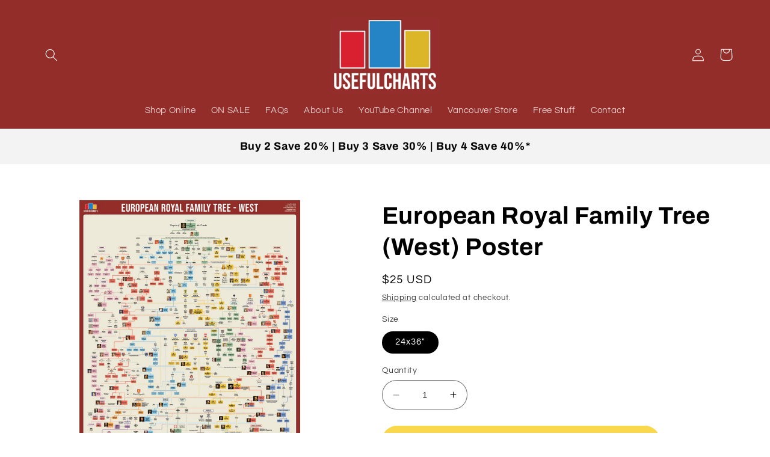

--- FILE ---
content_type: text/html; charset=utf-8
request_url: https://usefulcharts.com/products/european-royal-family-tree
body_size: 25229
content:
<!doctype html>
<html class="no-js" lang="en">
  <head>
    <meta charset="utf-8">
    <meta http-equiv="X-UA-Compatible" content="IE=edge">
    <meta name="viewport" content="width=device-width,initial-scale=1">
    <meta name="theme-color" content="">
    <link rel="canonical" href="https://usefulcharts.com/products/european-royal-family-tree">
    <link rel="preconnect" href="https://cdn.shopify.com" crossorigin><link rel="icon" type="image/png" href="//usefulcharts.com/cdn/shop/files/1000001958.png?crop=center&height=32&v=1733344198&width=32"><link rel="preconnect" href="https://fonts.shopifycdn.com" crossorigin><title>
      European Royal Family Tree (West) Poster
 &ndash; UsefulCharts</title>

    
      <meta name="description" content="Starts with Charlemagne and includes the monarchs of England, France, Spain, Germany, Russia, and more. Updated to include the new Prince George of Cambridge.">
    

    

<meta property="og:site_name" content="UsefulCharts">
<meta property="og:url" content="https://usefulcharts.com/products/european-royal-family-tree">
<meta property="og:title" content="European Royal Family Tree (West) Poster">
<meta property="og:type" content="product">
<meta property="og:description" content="Starts with Charlemagne and includes the monarchs of England, France, Spain, Germany, Russia, and more. Updated to include the new Prince George of Cambridge."><meta property="og:image" content="http://usefulcharts.com/cdn/shop/files/european-royal-family-tree-west.png?v=1728836332">
  <meta property="og:image:secure_url" content="https://usefulcharts.com/cdn/shop/files/european-royal-family-tree-west.png?v=1728836332">
  <meta property="og:image:width" content="1240">
  <meta property="og:image:height" content="1862"><meta property="og:price:amount" content="25">
  <meta property="og:price:currency" content="USD"><meta name="twitter:site" content="@usefulcharts"><meta name="twitter:card" content="summary_large_image">
<meta name="twitter:title" content="European Royal Family Tree (West) Poster">
<meta name="twitter:description" content="Starts with Charlemagne and includes the monarchs of England, France, Spain, Germany, Russia, and more. Updated to include the new Prince George of Cambridge.">


    <script src="//usefulcharts.com/cdn/shop/t/3/assets/constants.js?v=165488195745554878101679594369" defer="defer"></script>
    <script src="//usefulcharts.com/cdn/shop/t/3/assets/pubsub.js?v=2921868252632587581679594370" defer="defer"></script>
    <script src="//usefulcharts.com/cdn/shop/t/3/assets/global.js?v=85297797553816670871679594370" defer="defer"></script>
    <script>window.performance && window.performance.mark && window.performance.mark('shopify.content_for_header.start');</script><meta name="google-site-verification" content="AI0xkYPuuN0k9tU64F4XmbvrlwiKOk8SnNuUcMD8PGw">
<meta id="shopify-digital-wallet" name="shopify-digital-wallet" content="/18356621/digital_wallets/dialog">
<meta name="shopify-checkout-api-token" content="9cc6370528f74a33742f2421107300d9">
<link rel="alternate" type="application/json+oembed" href="https://usefulcharts.com/products/european-royal-family-tree.oembed">
<script async="async" src="/checkouts/internal/preloads.js?locale=en-US"></script>
<link rel="preconnect" href="https://shop.app" crossorigin="anonymous">
<script async="async" src="https://shop.app/checkouts/internal/preloads.js?locale=en-US&shop_id=18356621" crossorigin="anonymous"></script>
<script id="shopify-features" type="application/json">{"accessToken":"9cc6370528f74a33742f2421107300d9","betas":["rich-media-storefront-analytics"],"domain":"usefulcharts.com","predictiveSearch":true,"shopId":18356621,"locale":"en"}</script>
<script>var Shopify = Shopify || {};
Shopify.shop = "usefulcharts.myshopify.com";
Shopify.locale = "en";
Shopify.currency = {"active":"USD","rate":"1.0"};
Shopify.country = "US";
Shopify.theme = {"name":"Refresh","id":146183258394,"schema_name":"Refresh","schema_version":"8.0.1","theme_store_id":1567,"role":"main"};
Shopify.theme.handle = "null";
Shopify.theme.style = {"id":null,"handle":null};
Shopify.cdnHost = "usefulcharts.com/cdn";
Shopify.routes = Shopify.routes || {};
Shopify.routes.root = "/";</script>
<script type="module">!function(o){(o.Shopify=o.Shopify||{}).modules=!0}(window);</script>
<script>!function(o){function n(){var o=[];function n(){o.push(Array.prototype.slice.apply(arguments))}return n.q=o,n}var t=o.Shopify=o.Shopify||{};t.loadFeatures=n(),t.autoloadFeatures=n()}(window);</script>
<script>
  window.ShopifyPay = window.ShopifyPay || {};
  window.ShopifyPay.apiHost = "shop.app\/pay";
  window.ShopifyPay.redirectState = null;
</script>
<script id="shop-js-analytics" type="application/json">{"pageType":"product"}</script>
<script defer="defer" async type="module" src="//usefulcharts.com/cdn/shopifycloud/shop-js/modules/v2/client.init-shop-cart-sync_BT-GjEfc.en.esm.js"></script>
<script defer="defer" async type="module" src="//usefulcharts.com/cdn/shopifycloud/shop-js/modules/v2/chunk.common_D58fp_Oc.esm.js"></script>
<script defer="defer" async type="module" src="//usefulcharts.com/cdn/shopifycloud/shop-js/modules/v2/chunk.modal_xMitdFEc.esm.js"></script>
<script type="module">
  await import("//usefulcharts.com/cdn/shopifycloud/shop-js/modules/v2/client.init-shop-cart-sync_BT-GjEfc.en.esm.js");
await import("//usefulcharts.com/cdn/shopifycloud/shop-js/modules/v2/chunk.common_D58fp_Oc.esm.js");
await import("//usefulcharts.com/cdn/shopifycloud/shop-js/modules/v2/chunk.modal_xMitdFEc.esm.js");

  window.Shopify.SignInWithShop?.initShopCartSync?.({"fedCMEnabled":true,"windoidEnabled":true});

</script>
<script>
  window.Shopify = window.Shopify || {};
  if (!window.Shopify.featureAssets) window.Shopify.featureAssets = {};
  window.Shopify.featureAssets['shop-js'] = {"shop-cart-sync":["modules/v2/client.shop-cart-sync_DZOKe7Ll.en.esm.js","modules/v2/chunk.common_D58fp_Oc.esm.js","modules/v2/chunk.modal_xMitdFEc.esm.js"],"init-fed-cm":["modules/v2/client.init-fed-cm_B6oLuCjv.en.esm.js","modules/v2/chunk.common_D58fp_Oc.esm.js","modules/v2/chunk.modal_xMitdFEc.esm.js"],"shop-cash-offers":["modules/v2/client.shop-cash-offers_D2sdYoxE.en.esm.js","modules/v2/chunk.common_D58fp_Oc.esm.js","modules/v2/chunk.modal_xMitdFEc.esm.js"],"shop-login-button":["modules/v2/client.shop-login-button_QeVjl5Y3.en.esm.js","modules/v2/chunk.common_D58fp_Oc.esm.js","modules/v2/chunk.modal_xMitdFEc.esm.js"],"pay-button":["modules/v2/client.pay-button_DXTOsIq6.en.esm.js","modules/v2/chunk.common_D58fp_Oc.esm.js","modules/v2/chunk.modal_xMitdFEc.esm.js"],"shop-button":["modules/v2/client.shop-button_DQZHx9pm.en.esm.js","modules/v2/chunk.common_D58fp_Oc.esm.js","modules/v2/chunk.modal_xMitdFEc.esm.js"],"avatar":["modules/v2/client.avatar_BTnouDA3.en.esm.js"],"init-windoid":["modules/v2/client.init-windoid_CR1B-cfM.en.esm.js","modules/v2/chunk.common_D58fp_Oc.esm.js","modules/v2/chunk.modal_xMitdFEc.esm.js"],"init-shop-for-new-customer-accounts":["modules/v2/client.init-shop-for-new-customer-accounts_C_vY_xzh.en.esm.js","modules/v2/client.shop-login-button_QeVjl5Y3.en.esm.js","modules/v2/chunk.common_D58fp_Oc.esm.js","modules/v2/chunk.modal_xMitdFEc.esm.js"],"init-shop-email-lookup-coordinator":["modules/v2/client.init-shop-email-lookup-coordinator_BI7n9ZSv.en.esm.js","modules/v2/chunk.common_D58fp_Oc.esm.js","modules/v2/chunk.modal_xMitdFEc.esm.js"],"init-shop-cart-sync":["modules/v2/client.init-shop-cart-sync_BT-GjEfc.en.esm.js","modules/v2/chunk.common_D58fp_Oc.esm.js","modules/v2/chunk.modal_xMitdFEc.esm.js"],"shop-toast-manager":["modules/v2/client.shop-toast-manager_DiYdP3xc.en.esm.js","modules/v2/chunk.common_D58fp_Oc.esm.js","modules/v2/chunk.modal_xMitdFEc.esm.js"],"init-customer-accounts":["modules/v2/client.init-customer-accounts_D9ZNqS-Q.en.esm.js","modules/v2/client.shop-login-button_QeVjl5Y3.en.esm.js","modules/v2/chunk.common_D58fp_Oc.esm.js","modules/v2/chunk.modal_xMitdFEc.esm.js"],"init-customer-accounts-sign-up":["modules/v2/client.init-customer-accounts-sign-up_iGw4briv.en.esm.js","modules/v2/client.shop-login-button_QeVjl5Y3.en.esm.js","modules/v2/chunk.common_D58fp_Oc.esm.js","modules/v2/chunk.modal_xMitdFEc.esm.js"],"shop-follow-button":["modules/v2/client.shop-follow-button_CqMgW2wH.en.esm.js","modules/v2/chunk.common_D58fp_Oc.esm.js","modules/v2/chunk.modal_xMitdFEc.esm.js"],"checkout-modal":["modules/v2/client.checkout-modal_xHeaAweL.en.esm.js","modules/v2/chunk.common_D58fp_Oc.esm.js","modules/v2/chunk.modal_xMitdFEc.esm.js"],"shop-login":["modules/v2/client.shop-login_D91U-Q7h.en.esm.js","modules/v2/chunk.common_D58fp_Oc.esm.js","modules/v2/chunk.modal_xMitdFEc.esm.js"],"lead-capture":["modules/v2/client.lead-capture_BJmE1dJe.en.esm.js","modules/v2/chunk.common_D58fp_Oc.esm.js","modules/v2/chunk.modal_xMitdFEc.esm.js"],"payment-terms":["modules/v2/client.payment-terms_Ci9AEqFq.en.esm.js","modules/v2/chunk.common_D58fp_Oc.esm.js","modules/v2/chunk.modal_xMitdFEc.esm.js"]};
</script>
<script>(function() {
  var isLoaded = false;
  function asyncLoad() {
    if (isLoaded) return;
    isLoaded = true;
    var urls = ["https:\/\/static.affiliatly.com\/shopify\/v3\/shopify.js?affiliatly_code=AF-1013659\u0026shop=usefulcharts.myshopify.com"];
    for (var i = 0; i < urls.length; i++) {
      var s = document.createElement('script');
      s.type = 'text/javascript';
      s.async = true;
      s.src = urls[i];
      var x = document.getElementsByTagName('script')[0];
      x.parentNode.insertBefore(s, x);
    }
  };
  if(window.attachEvent) {
    window.attachEvent('onload', asyncLoad);
  } else {
    window.addEventListener('load', asyncLoad, false);
  }
})();</script>
<script id="__st">var __st={"a":18356621,"offset":-43200,"reqid":"b528c8c2-d322-4b1c-a742-747945406d14-1769366889","pageurl":"usefulcharts.com\/products\/european-royal-family-tree","u":"4f706e2d46af","p":"product","rtyp":"product","rid":8996762514};</script>
<script>window.ShopifyPaypalV4VisibilityTracking = true;</script>
<script id="captcha-bootstrap">!function(){'use strict';const t='contact',e='account',n='new_comment',o=[[t,t],['blogs',n],['comments',n],[t,'customer']],c=[[e,'customer_login'],[e,'guest_login'],[e,'recover_customer_password'],[e,'create_customer']],r=t=>t.map((([t,e])=>`form[action*='/${t}']:not([data-nocaptcha='true']) input[name='form_type'][value='${e}']`)).join(','),a=t=>()=>t?[...document.querySelectorAll(t)].map((t=>t.form)):[];function s(){const t=[...o],e=r(t);return a(e)}const i='password',u='form_key',d=['recaptcha-v3-token','g-recaptcha-response','h-captcha-response',i],f=()=>{try{return window.sessionStorage}catch{return}},m='__shopify_v',_=t=>t.elements[u];function p(t,e,n=!1){try{const o=window.sessionStorage,c=JSON.parse(o.getItem(e)),{data:r}=function(t){const{data:e,action:n}=t;return t[m]||n?{data:e,action:n}:{data:t,action:n}}(c);for(const[e,n]of Object.entries(r))t.elements[e]&&(t.elements[e].value=n);n&&o.removeItem(e)}catch(o){console.error('form repopulation failed',{error:o})}}const l='form_type',E='cptcha';function T(t){t.dataset[E]=!0}const w=window,h=w.document,L='Shopify',v='ce_forms',y='captcha';let A=!1;((t,e)=>{const n=(g='f06e6c50-85a8-45c8-87d0-21a2b65856fe',I='https://cdn.shopify.com/shopifycloud/storefront-forms-hcaptcha/ce_storefront_forms_captcha_hcaptcha.v1.5.2.iife.js',D={infoText:'Protected by hCaptcha',privacyText:'Privacy',termsText:'Terms'},(t,e,n)=>{const o=w[L][v],c=o.bindForm;if(c)return c(t,g,e,D).then(n);var r;o.q.push([[t,g,e,D],n]),r=I,A||(h.body.append(Object.assign(h.createElement('script'),{id:'captcha-provider',async:!0,src:r})),A=!0)});var g,I,D;w[L]=w[L]||{},w[L][v]=w[L][v]||{},w[L][v].q=[],w[L][y]=w[L][y]||{},w[L][y].protect=function(t,e){n(t,void 0,e),T(t)},Object.freeze(w[L][y]),function(t,e,n,w,h,L){const[v,y,A,g]=function(t,e,n){const i=e?o:[],u=t?c:[],d=[...i,...u],f=r(d),m=r(i),_=r(d.filter((([t,e])=>n.includes(e))));return[a(f),a(m),a(_),s()]}(w,h,L),I=t=>{const e=t.target;return e instanceof HTMLFormElement?e:e&&e.form},D=t=>v().includes(t);t.addEventListener('submit',(t=>{const e=I(t);if(!e)return;const n=D(e)&&!e.dataset.hcaptchaBound&&!e.dataset.recaptchaBound,o=_(e),c=g().includes(e)&&(!o||!o.value);(n||c)&&t.preventDefault(),c&&!n&&(function(t){try{if(!f())return;!function(t){const e=f();if(!e)return;const n=_(t);if(!n)return;const o=n.value;o&&e.removeItem(o)}(t);const e=Array.from(Array(32),(()=>Math.random().toString(36)[2])).join('');!function(t,e){_(t)||t.append(Object.assign(document.createElement('input'),{type:'hidden',name:u})),t.elements[u].value=e}(t,e),function(t,e){const n=f();if(!n)return;const o=[...t.querySelectorAll(`input[type='${i}']`)].map((({name:t})=>t)),c=[...d,...o],r={};for(const[a,s]of new FormData(t).entries())c.includes(a)||(r[a]=s);n.setItem(e,JSON.stringify({[m]:1,action:t.action,data:r}))}(t,e)}catch(e){console.error('failed to persist form',e)}}(e),e.submit())}));const S=(t,e)=>{t&&!t.dataset[E]&&(n(t,e.some((e=>e===t))),T(t))};for(const o of['focusin','change'])t.addEventListener(o,(t=>{const e=I(t);D(e)&&S(e,y())}));const B=e.get('form_key'),M=e.get(l),P=B&&M;t.addEventListener('DOMContentLoaded',(()=>{const t=y();if(P)for(const e of t)e.elements[l].value===M&&p(e,B);[...new Set([...A(),...v().filter((t=>'true'===t.dataset.shopifyCaptcha))])].forEach((e=>S(e,t)))}))}(h,new URLSearchParams(w.location.search),n,t,e,['guest_login'])})(!0,!0)}();</script>
<script integrity="sha256-4kQ18oKyAcykRKYeNunJcIwy7WH5gtpwJnB7kiuLZ1E=" data-source-attribution="shopify.loadfeatures" defer="defer" src="//usefulcharts.com/cdn/shopifycloud/storefront/assets/storefront/load_feature-a0a9edcb.js" crossorigin="anonymous"></script>
<script crossorigin="anonymous" defer="defer" src="//usefulcharts.com/cdn/shopifycloud/storefront/assets/shopify_pay/storefront-65b4c6d7.js?v=20250812"></script>
<script data-source-attribution="shopify.dynamic_checkout.dynamic.init">var Shopify=Shopify||{};Shopify.PaymentButton=Shopify.PaymentButton||{isStorefrontPortableWallets:!0,init:function(){window.Shopify.PaymentButton.init=function(){};var t=document.createElement("script");t.src="https://usefulcharts.com/cdn/shopifycloud/portable-wallets/latest/portable-wallets.en.js",t.type="module",document.head.appendChild(t)}};
</script>
<script data-source-attribution="shopify.dynamic_checkout.buyer_consent">
  function portableWalletsHideBuyerConsent(e){var t=document.getElementById("shopify-buyer-consent"),n=document.getElementById("shopify-subscription-policy-button");t&&n&&(t.classList.add("hidden"),t.setAttribute("aria-hidden","true"),n.removeEventListener("click",e))}function portableWalletsShowBuyerConsent(e){var t=document.getElementById("shopify-buyer-consent"),n=document.getElementById("shopify-subscription-policy-button");t&&n&&(t.classList.remove("hidden"),t.removeAttribute("aria-hidden"),n.addEventListener("click",e))}window.Shopify?.PaymentButton&&(window.Shopify.PaymentButton.hideBuyerConsent=portableWalletsHideBuyerConsent,window.Shopify.PaymentButton.showBuyerConsent=portableWalletsShowBuyerConsent);
</script>
<script data-source-attribution="shopify.dynamic_checkout.cart.bootstrap">document.addEventListener("DOMContentLoaded",(function(){function t(){return document.querySelector("shopify-accelerated-checkout-cart, shopify-accelerated-checkout")}if(t())Shopify.PaymentButton.init();else{new MutationObserver((function(e,n){t()&&(Shopify.PaymentButton.init(),n.disconnect())})).observe(document.body,{childList:!0,subtree:!0})}}));
</script>
<link id="shopify-accelerated-checkout-styles" rel="stylesheet" media="screen" href="https://usefulcharts.com/cdn/shopifycloud/portable-wallets/latest/accelerated-checkout-backwards-compat.css" crossorigin="anonymous">
<style id="shopify-accelerated-checkout-cart">
        #shopify-buyer-consent {
  margin-top: 1em;
  display: inline-block;
  width: 100%;
}

#shopify-buyer-consent.hidden {
  display: none;
}

#shopify-subscription-policy-button {
  background: none;
  border: none;
  padding: 0;
  text-decoration: underline;
  font-size: inherit;
  cursor: pointer;
}

#shopify-subscription-policy-button::before {
  box-shadow: none;
}

      </style>
<script id="sections-script" data-sections="header,footer" defer="defer" src="//usefulcharts.com/cdn/shop/t/3/compiled_assets/scripts.js?v=762"></script>
<script>window.performance && window.performance.mark && window.performance.mark('shopify.content_for_header.end');</script>


    <style data-shopify>
      @font-face {
  font-family: Questrial;
  font-weight: 400;
  font-style: normal;
  font-display: swap;
  src: url("//usefulcharts.com/cdn/fonts/questrial/questrial_n4.66abac5d8209a647b4bf8089b0451928ef144c07.woff2") format("woff2"),
       url("//usefulcharts.com/cdn/fonts/questrial/questrial_n4.e86c53e77682db9bf4b0ee2dd71f214dc16adda4.woff") format("woff");
}

      
      
      
      @font-face {
  font-family: Archivo;
  font-weight: 700;
  font-style: normal;
  font-display: swap;
  src: url("//usefulcharts.com/cdn/fonts/archivo/archivo_n7.651b020b3543640c100112be6f1c1b8e816c7f13.woff2") format("woff2"),
       url("//usefulcharts.com/cdn/fonts/archivo/archivo_n7.7e9106d320e6594976a7dcb57957f3e712e83c96.woff") format("woff");
}


      :root {
        --font-body-family: Questrial, sans-serif;
        --font-body-style: normal;
        --font-body-weight: 400;
        --font-body-weight-bold: 700;

        --font-heading-family: Archivo, sans-serif;
        --font-heading-style: normal;
        --font-heading-weight: 700;

        --font-body-scale: 1.05;
        --font-heading-scale: 0.9523809523809523;

        --color-base-text: 0, 0, 0;
        --color-shadow: 0, 0, 0;
        --color-base-background-1: 255, 255, 255;
        --color-base-background-2: 243, 243, 243;
        --color-base-solid-button-labels: 255, 255, 255;
        --color-base-outline-button-labels: 0, 0, 0;
        --color-base-accent-1: 249, 216, 77;
        --color-base-accent-2: 147, 45, 42;
        --payment-terms-background-color: #ffffff;

        --gradient-base-background-1: #ffffff;
        --gradient-base-background-2: #F3F3F3;
        --gradient-base-accent-1: #f9d84d;
        --gradient-base-accent-2: #932d2a;

        --media-padding: px;
        --media-border-opacity: 0.1;
        --media-border-width: 0px;
        --media-radius: 0px;
        --media-shadow-opacity: 0.0;
        --media-shadow-horizontal-offset: 0px;
        --media-shadow-vertical-offset: 4px;
        --media-shadow-blur-radius: 5px;
        --media-shadow-visible: 0;

        --page-width: 120rem;
        --page-width-margin: 0rem;

        --product-card-image-padding: 0.0rem;
        --product-card-corner-radius: 0.0rem;
        --product-card-text-alignment: center;
        --product-card-border-width: 0.0rem;
        --product-card-border-opacity: 0.8;
        --product-card-shadow-opacity: 0.0;
        --product-card-shadow-visible: 0;
        --product-card-shadow-horizontal-offset: 0.0rem;
        --product-card-shadow-vertical-offset: 0.0rem;
        --product-card-shadow-blur-radius: 0.0rem;

        --collection-card-image-padding: 0.0rem;
        --collection-card-corner-radius: 0.0rem;
        --collection-card-text-alignment: center;
        --collection-card-border-width: 0.0rem;
        --collection-card-border-opacity: 1.0;
        --collection-card-shadow-opacity: 0.0;
        --collection-card-shadow-visible: 0;
        --collection-card-shadow-horizontal-offset: 0.0rem;
        --collection-card-shadow-vertical-offset: 0.0rem;
        --collection-card-shadow-blur-radius: 0.0rem;

        --blog-card-image-padding: 1.6rem;
        --blog-card-corner-radius: 1.8rem;
        --blog-card-text-alignment: left;
        --blog-card-border-width: 0.1rem;
        --blog-card-border-opacity: 1.0;
        --blog-card-shadow-opacity: 0.0;
        --blog-card-shadow-visible: 0;
        --blog-card-shadow-horizontal-offset: 0.0rem;
        --blog-card-shadow-vertical-offset: 0.4rem;
        --blog-card-shadow-blur-radius: 0.5rem;

        --badge-corner-radius: 0.0rem;

        --popup-border-width: 1px;
        --popup-border-opacity: 0.1;
        --popup-corner-radius: 18px;
        --popup-shadow-opacity: 0.0;
        --popup-shadow-horizontal-offset: 0px;
        --popup-shadow-vertical-offset: 4px;
        --popup-shadow-blur-radius: 40px;

        --drawer-border-width: 0px;
        --drawer-border-opacity: 0.1;
        --drawer-shadow-opacity: 0.0;
        --drawer-shadow-horizontal-offset: 0px;
        --drawer-shadow-vertical-offset: 4px;
        --drawer-shadow-blur-radius: 5px;

        --spacing-sections-desktop: 0px;
        --spacing-sections-mobile: 0px;

        --grid-desktop-vertical-spacing: 28px;
        --grid-desktop-horizontal-spacing: 28px;
        --grid-mobile-vertical-spacing: 14px;
        --grid-mobile-horizontal-spacing: 14px;

        --text-boxes-border-opacity: 0.1;
        --text-boxes-border-width: 0px;
        --text-boxes-radius: 0px;
        --text-boxes-shadow-opacity: 0.0;
        --text-boxes-shadow-visible: 0;
        --text-boxes-shadow-horizontal-offset: 0px;
        --text-boxes-shadow-vertical-offset: 0px;
        --text-boxes-shadow-blur-radius: 0px;

        --buttons-radius: 40px;
        --buttons-radius-outset: 41px;
        --buttons-border-width: 1px;
        --buttons-border-opacity: 1.0;
        --buttons-shadow-opacity: 0.0;
        --buttons-shadow-visible: 0;
        --buttons-shadow-horizontal-offset: -12px;
        --buttons-shadow-vertical-offset: -12px;
        --buttons-shadow-blur-radius: 0px;
        --buttons-border-offset: 0.3px;

        --inputs-radius: 26px;
        --inputs-border-width: 1px;
        --inputs-border-opacity: 0.55;
        --inputs-shadow-opacity: 0.0;
        --inputs-shadow-horizontal-offset: 0px;
        --inputs-margin-offset: 0px;
        --inputs-shadow-vertical-offset: 4px;
        --inputs-shadow-blur-radius: 5px;
        --inputs-radius-outset: 27px;

        --variant-pills-radius: 40px;
        --variant-pills-border-width: 1px;
        --variant-pills-border-opacity: 0.55;
        --variant-pills-shadow-opacity: 0.0;
        --variant-pills-shadow-horizontal-offset: 0px;
        --variant-pills-shadow-vertical-offset: 4px;
        --variant-pills-shadow-blur-radius: 5px;
      }

      *,
      *::before,
      *::after {
        box-sizing: inherit;
      }

      html {
        box-sizing: border-box;
        font-size: calc(var(--font-body-scale) * 62.5%);
        height: 100%;
      }

      body {
        display: grid;
        grid-template-rows: auto auto 1fr auto;
        grid-template-columns: 100%;
        min-height: 100%;
        margin: 0;
        font-size: 1.5rem;
        letter-spacing: 0.06rem;
        line-height: calc(1 + 0.8 / var(--font-body-scale));
        font-family: var(--font-body-family);
        font-style: var(--font-body-style);
        font-weight: var(--font-body-weight);
      }

      @media screen and (min-width: 750px) {
        body {
          font-size: 1.6rem;
        }
      }
    </style>

    <link href="//usefulcharts.com/cdn/shop/t/3/assets/base.css?v=831047894957930821679594368" rel="stylesheet" type="text/css" media="all" />
<link rel="preload" as="font" href="//usefulcharts.com/cdn/fonts/questrial/questrial_n4.66abac5d8209a647b4bf8089b0451928ef144c07.woff2" type="font/woff2" crossorigin><link rel="preload" as="font" href="//usefulcharts.com/cdn/fonts/archivo/archivo_n7.651b020b3543640c100112be6f1c1b8e816c7f13.woff2" type="font/woff2" crossorigin><link rel="stylesheet" href="//usefulcharts.com/cdn/shop/t/3/assets/component-predictive-search.css?v=85913294783299393391679594369" media="print" onload="this.media='all'"><script>document.documentElement.className = document.documentElement.className.replace('no-js', 'js');
    if (Shopify.designMode) {
      document.documentElement.classList.add('shopify-design-mode');
    }
    </script>
  <link href="https://monorail-edge.shopifysvc.com" rel="dns-prefetch">
<script>(function(){if ("sendBeacon" in navigator && "performance" in window) {try {var session_token_from_headers = performance.getEntriesByType('navigation')[0].serverTiming.find(x => x.name == '_s').description;} catch {var session_token_from_headers = undefined;}var session_cookie_matches = document.cookie.match(/_shopify_s=([^;]*)/);var session_token_from_cookie = session_cookie_matches && session_cookie_matches.length === 2 ? session_cookie_matches[1] : "";var session_token = session_token_from_headers || session_token_from_cookie || "";function handle_abandonment_event(e) {var entries = performance.getEntries().filter(function(entry) {return /monorail-edge.shopifysvc.com/.test(entry.name);});if (!window.abandonment_tracked && entries.length === 0) {window.abandonment_tracked = true;var currentMs = Date.now();var navigation_start = performance.timing.navigationStart;var payload = {shop_id: 18356621,url: window.location.href,navigation_start,duration: currentMs - navigation_start,session_token,page_type: "product"};window.navigator.sendBeacon("https://monorail-edge.shopifysvc.com/v1/produce", JSON.stringify({schema_id: "online_store_buyer_site_abandonment/1.1",payload: payload,metadata: {event_created_at_ms: currentMs,event_sent_at_ms: currentMs}}));}}window.addEventListener('pagehide', handle_abandonment_event);}}());</script>
<script id="web-pixels-manager-setup">(function e(e,d,r,n,o){if(void 0===o&&(o={}),!Boolean(null===(a=null===(i=window.Shopify)||void 0===i?void 0:i.analytics)||void 0===a?void 0:a.replayQueue)){var i,a;window.Shopify=window.Shopify||{};var t=window.Shopify;t.analytics=t.analytics||{};var s=t.analytics;s.replayQueue=[],s.publish=function(e,d,r){return s.replayQueue.push([e,d,r]),!0};try{self.performance.mark("wpm:start")}catch(e){}var l=function(){var e={modern:/Edge?\/(1{2}[4-9]|1[2-9]\d|[2-9]\d{2}|\d{4,})\.\d+(\.\d+|)|Firefox\/(1{2}[4-9]|1[2-9]\d|[2-9]\d{2}|\d{4,})\.\d+(\.\d+|)|Chrom(ium|e)\/(9{2}|\d{3,})\.\d+(\.\d+|)|(Maci|X1{2}).+ Version\/(15\.\d+|(1[6-9]|[2-9]\d|\d{3,})\.\d+)([,.]\d+|)( \(\w+\)|)( Mobile\/\w+|) Safari\/|Chrome.+OPR\/(9{2}|\d{3,})\.\d+\.\d+|(CPU[ +]OS|iPhone[ +]OS|CPU[ +]iPhone|CPU IPhone OS|CPU iPad OS)[ +]+(15[._]\d+|(1[6-9]|[2-9]\d|\d{3,})[._]\d+)([._]\d+|)|Android:?[ /-](13[3-9]|1[4-9]\d|[2-9]\d{2}|\d{4,})(\.\d+|)(\.\d+|)|Android.+Firefox\/(13[5-9]|1[4-9]\d|[2-9]\d{2}|\d{4,})\.\d+(\.\d+|)|Android.+Chrom(ium|e)\/(13[3-9]|1[4-9]\d|[2-9]\d{2}|\d{4,})\.\d+(\.\d+|)|SamsungBrowser\/([2-9]\d|\d{3,})\.\d+/,legacy:/Edge?\/(1[6-9]|[2-9]\d|\d{3,})\.\d+(\.\d+|)|Firefox\/(5[4-9]|[6-9]\d|\d{3,})\.\d+(\.\d+|)|Chrom(ium|e)\/(5[1-9]|[6-9]\d|\d{3,})\.\d+(\.\d+|)([\d.]+$|.*Safari\/(?![\d.]+ Edge\/[\d.]+$))|(Maci|X1{2}).+ Version\/(10\.\d+|(1[1-9]|[2-9]\d|\d{3,})\.\d+)([,.]\d+|)( \(\w+\)|)( Mobile\/\w+|) Safari\/|Chrome.+OPR\/(3[89]|[4-9]\d|\d{3,})\.\d+\.\d+|(CPU[ +]OS|iPhone[ +]OS|CPU[ +]iPhone|CPU IPhone OS|CPU iPad OS)[ +]+(10[._]\d+|(1[1-9]|[2-9]\d|\d{3,})[._]\d+)([._]\d+|)|Android:?[ /-](13[3-9]|1[4-9]\d|[2-9]\d{2}|\d{4,})(\.\d+|)(\.\d+|)|Mobile Safari.+OPR\/([89]\d|\d{3,})\.\d+\.\d+|Android.+Firefox\/(13[5-9]|1[4-9]\d|[2-9]\d{2}|\d{4,})\.\d+(\.\d+|)|Android.+Chrom(ium|e)\/(13[3-9]|1[4-9]\d|[2-9]\d{2}|\d{4,})\.\d+(\.\d+|)|Android.+(UC? ?Browser|UCWEB|U3)[ /]?(15\.([5-9]|\d{2,})|(1[6-9]|[2-9]\d|\d{3,})\.\d+)\.\d+|SamsungBrowser\/(5\.\d+|([6-9]|\d{2,})\.\d+)|Android.+MQ{2}Browser\/(14(\.(9|\d{2,})|)|(1[5-9]|[2-9]\d|\d{3,})(\.\d+|))(\.\d+|)|K[Aa][Ii]OS\/(3\.\d+|([4-9]|\d{2,})\.\d+)(\.\d+|)/},d=e.modern,r=e.legacy,n=navigator.userAgent;return n.match(d)?"modern":n.match(r)?"legacy":"unknown"}(),u="modern"===l?"modern":"legacy",c=(null!=n?n:{modern:"",legacy:""})[u],f=function(e){return[e.baseUrl,"/wpm","/b",e.hashVersion,"modern"===e.buildTarget?"m":"l",".js"].join("")}({baseUrl:d,hashVersion:r,buildTarget:u}),m=function(e){var d=e.version,r=e.bundleTarget,n=e.surface,o=e.pageUrl,i=e.monorailEndpoint;return{emit:function(e){var a=e.status,t=e.errorMsg,s=(new Date).getTime(),l=JSON.stringify({metadata:{event_sent_at_ms:s},events:[{schema_id:"web_pixels_manager_load/3.1",payload:{version:d,bundle_target:r,page_url:o,status:a,surface:n,error_msg:t},metadata:{event_created_at_ms:s}}]});if(!i)return console&&console.warn&&console.warn("[Web Pixels Manager] No Monorail endpoint provided, skipping logging."),!1;try{return self.navigator.sendBeacon.bind(self.navigator)(i,l)}catch(e){}var u=new XMLHttpRequest;try{return u.open("POST",i,!0),u.setRequestHeader("Content-Type","text/plain"),u.send(l),!0}catch(e){return console&&console.warn&&console.warn("[Web Pixels Manager] Got an unhandled error while logging to Monorail."),!1}}}}({version:r,bundleTarget:l,surface:e.surface,pageUrl:self.location.href,monorailEndpoint:e.monorailEndpoint});try{o.browserTarget=l,function(e){var d=e.src,r=e.async,n=void 0===r||r,o=e.onload,i=e.onerror,a=e.sri,t=e.scriptDataAttributes,s=void 0===t?{}:t,l=document.createElement("script"),u=document.querySelector("head"),c=document.querySelector("body");if(l.async=n,l.src=d,a&&(l.integrity=a,l.crossOrigin="anonymous"),s)for(var f in s)if(Object.prototype.hasOwnProperty.call(s,f))try{l.dataset[f]=s[f]}catch(e){}if(o&&l.addEventListener("load",o),i&&l.addEventListener("error",i),u)u.appendChild(l);else{if(!c)throw new Error("Did not find a head or body element to append the script");c.appendChild(l)}}({src:f,async:!0,onload:function(){if(!function(){var e,d;return Boolean(null===(d=null===(e=window.Shopify)||void 0===e?void 0:e.analytics)||void 0===d?void 0:d.initialized)}()){var d=window.webPixelsManager.init(e)||void 0;if(d){var r=window.Shopify.analytics;r.replayQueue.forEach((function(e){var r=e[0],n=e[1],o=e[2];d.publishCustomEvent(r,n,o)})),r.replayQueue=[],r.publish=d.publishCustomEvent,r.visitor=d.visitor,r.initialized=!0}}},onerror:function(){return m.emit({status:"failed",errorMsg:"".concat(f," has failed to load")})},sri:function(e){var d=/^sha384-[A-Za-z0-9+/=]+$/;return"string"==typeof e&&d.test(e)}(c)?c:"",scriptDataAttributes:o}),m.emit({status:"loading"})}catch(e){m.emit({status:"failed",errorMsg:(null==e?void 0:e.message)||"Unknown error"})}}})({shopId: 18356621,storefrontBaseUrl: "https://usefulcharts.com",extensionsBaseUrl: "https://extensions.shopifycdn.com/cdn/shopifycloud/web-pixels-manager",monorailEndpoint: "https://monorail-edge.shopifysvc.com/unstable/produce_batch",surface: "storefront-renderer",enabledBetaFlags: ["2dca8a86"],webPixelsConfigList: [{"id":"901742874","configuration":"{\"config\":\"{\\\"pixel_id\\\":\\\"GT-WVCL5P6\\\",\\\"target_country\\\":\\\"US\\\",\\\"gtag_events\\\":[{\\\"type\\\":\\\"purchase\\\",\\\"action_label\\\":\\\"MC-SQ452XFRCS\\\"},{\\\"type\\\":\\\"page_view\\\",\\\"action_label\\\":\\\"MC-SQ452XFRCS\\\"},{\\\"type\\\":\\\"view_item\\\",\\\"action_label\\\":\\\"MC-SQ452XFRCS\\\"}],\\\"enable_monitoring_mode\\\":false}\"}","eventPayloadVersion":"v1","runtimeContext":"OPEN","scriptVersion":"b2a88bafab3e21179ed38636efcd8a93","type":"APP","apiClientId":1780363,"privacyPurposes":[],"dataSharingAdjustments":{"protectedCustomerApprovalScopes":["read_customer_address","read_customer_email","read_customer_name","read_customer_personal_data","read_customer_phone"]}},{"id":"232292634","configuration":"{\"tagID\":\"2612455394826\"}","eventPayloadVersion":"v1","runtimeContext":"STRICT","scriptVersion":"18031546ee651571ed29edbe71a3550b","type":"APP","apiClientId":3009811,"privacyPurposes":["ANALYTICS","MARKETING","SALE_OF_DATA"],"dataSharingAdjustments":{"protectedCustomerApprovalScopes":["read_customer_address","read_customer_email","read_customer_name","read_customer_personal_data","read_customer_phone"]}},{"id":"140673306","eventPayloadVersion":"v1","runtimeContext":"LAX","scriptVersion":"1","type":"CUSTOM","privacyPurposes":["MARKETING"],"name":"Meta pixel (migrated)"},{"id":"149750042","eventPayloadVersion":"v1","runtimeContext":"LAX","scriptVersion":"1","type":"CUSTOM","privacyPurposes":["ANALYTICS"],"name":"Google Analytics tag (migrated)"},{"id":"shopify-app-pixel","configuration":"{}","eventPayloadVersion":"v1","runtimeContext":"STRICT","scriptVersion":"0450","apiClientId":"shopify-pixel","type":"APP","privacyPurposes":["ANALYTICS","MARKETING"]},{"id":"shopify-custom-pixel","eventPayloadVersion":"v1","runtimeContext":"LAX","scriptVersion":"0450","apiClientId":"shopify-pixel","type":"CUSTOM","privacyPurposes":["ANALYTICS","MARKETING"]}],isMerchantRequest: false,initData: {"shop":{"name":"UsefulCharts","paymentSettings":{"currencyCode":"USD"},"myshopifyDomain":"usefulcharts.myshopify.com","countryCode":"CA","storefrontUrl":"https:\/\/usefulcharts.com"},"customer":null,"cart":null,"checkout":null,"productVariants":[{"price":{"amount":25.0,"currencyCode":"USD"},"product":{"title":"European Royal Family Tree (West) Poster","vendor":"UsefulCharts","id":"8996762514","untranslatedTitle":"European Royal Family Tree (West) Poster","url":"\/products\/european-royal-family-tree","type":""},"id":"50060261359898","image":{"src":"\/\/usefulcharts.com\/cdn\/shop\/files\/european-royal-family-tree-west.png?v=1728836332"},"sku":"RFTW-REGL","title":"24x36\"","untranslatedTitle":"24x36\""}],"purchasingCompany":null},},"https://usefulcharts.com/cdn","fcfee988w5aeb613cpc8e4bc33m6693e112",{"modern":"","legacy":""},{"shopId":"18356621","storefrontBaseUrl":"https:\/\/usefulcharts.com","extensionBaseUrl":"https:\/\/extensions.shopifycdn.com\/cdn\/shopifycloud\/web-pixels-manager","surface":"storefront-renderer","enabledBetaFlags":"[\"2dca8a86\"]","isMerchantRequest":"false","hashVersion":"fcfee988w5aeb613cpc8e4bc33m6693e112","publish":"custom","events":"[[\"page_viewed\",{}],[\"product_viewed\",{\"productVariant\":{\"price\":{\"amount\":25.0,\"currencyCode\":\"USD\"},\"product\":{\"title\":\"European Royal Family Tree (West) Poster\",\"vendor\":\"UsefulCharts\",\"id\":\"8996762514\",\"untranslatedTitle\":\"European Royal Family Tree (West) Poster\",\"url\":\"\/products\/european-royal-family-tree\",\"type\":\"\"},\"id\":\"50060261359898\",\"image\":{\"src\":\"\/\/usefulcharts.com\/cdn\/shop\/files\/european-royal-family-tree-west.png?v=1728836332\"},\"sku\":\"RFTW-REGL\",\"title\":\"24x36\\\"\",\"untranslatedTitle\":\"24x36\\\"\"}}]]"});</script><script>
  window.ShopifyAnalytics = window.ShopifyAnalytics || {};
  window.ShopifyAnalytics.meta = window.ShopifyAnalytics.meta || {};
  window.ShopifyAnalytics.meta.currency = 'USD';
  var meta = {"product":{"id":8996762514,"gid":"gid:\/\/shopify\/Product\/8996762514","vendor":"UsefulCharts","type":"","handle":"european-royal-family-tree","variants":[{"id":50060261359898,"price":2500,"name":"European Royal Family Tree (West) Poster - 24x36\"","public_title":"24x36\"","sku":"RFTW-REGL"}],"remote":false},"page":{"pageType":"product","resourceType":"product","resourceId":8996762514,"requestId":"b528c8c2-d322-4b1c-a742-747945406d14-1769366889"}};
  for (var attr in meta) {
    window.ShopifyAnalytics.meta[attr] = meta[attr];
  }
</script>
<script class="analytics">
  (function () {
    var customDocumentWrite = function(content) {
      var jquery = null;

      if (window.jQuery) {
        jquery = window.jQuery;
      } else if (window.Checkout && window.Checkout.$) {
        jquery = window.Checkout.$;
      }

      if (jquery) {
        jquery('body').append(content);
      }
    };

    var hasLoggedConversion = function(token) {
      if (token) {
        return document.cookie.indexOf('loggedConversion=' + token) !== -1;
      }
      return false;
    }

    var setCookieIfConversion = function(token) {
      if (token) {
        var twoMonthsFromNow = new Date(Date.now());
        twoMonthsFromNow.setMonth(twoMonthsFromNow.getMonth() + 2);

        document.cookie = 'loggedConversion=' + token + '; expires=' + twoMonthsFromNow;
      }
    }

    var trekkie = window.ShopifyAnalytics.lib = window.trekkie = window.trekkie || [];
    if (trekkie.integrations) {
      return;
    }
    trekkie.methods = [
      'identify',
      'page',
      'ready',
      'track',
      'trackForm',
      'trackLink'
    ];
    trekkie.factory = function(method) {
      return function() {
        var args = Array.prototype.slice.call(arguments);
        args.unshift(method);
        trekkie.push(args);
        return trekkie;
      };
    };
    for (var i = 0; i < trekkie.methods.length; i++) {
      var key = trekkie.methods[i];
      trekkie[key] = trekkie.factory(key);
    }
    trekkie.load = function(config) {
      trekkie.config = config || {};
      trekkie.config.initialDocumentCookie = document.cookie;
      var first = document.getElementsByTagName('script')[0];
      var script = document.createElement('script');
      script.type = 'text/javascript';
      script.onerror = function(e) {
        var scriptFallback = document.createElement('script');
        scriptFallback.type = 'text/javascript';
        scriptFallback.onerror = function(error) {
                var Monorail = {
      produce: function produce(monorailDomain, schemaId, payload) {
        var currentMs = new Date().getTime();
        var event = {
          schema_id: schemaId,
          payload: payload,
          metadata: {
            event_created_at_ms: currentMs,
            event_sent_at_ms: currentMs
          }
        };
        return Monorail.sendRequest("https://" + monorailDomain + "/v1/produce", JSON.stringify(event));
      },
      sendRequest: function sendRequest(endpointUrl, payload) {
        // Try the sendBeacon API
        if (window && window.navigator && typeof window.navigator.sendBeacon === 'function' && typeof window.Blob === 'function' && !Monorail.isIos12()) {
          var blobData = new window.Blob([payload], {
            type: 'text/plain'
          });

          if (window.navigator.sendBeacon(endpointUrl, blobData)) {
            return true;
          } // sendBeacon was not successful

        } // XHR beacon

        var xhr = new XMLHttpRequest();

        try {
          xhr.open('POST', endpointUrl);
          xhr.setRequestHeader('Content-Type', 'text/plain');
          xhr.send(payload);
        } catch (e) {
          console.log(e);
        }

        return false;
      },
      isIos12: function isIos12() {
        return window.navigator.userAgent.lastIndexOf('iPhone; CPU iPhone OS 12_') !== -1 || window.navigator.userAgent.lastIndexOf('iPad; CPU OS 12_') !== -1;
      }
    };
    Monorail.produce('monorail-edge.shopifysvc.com',
      'trekkie_storefront_load_errors/1.1',
      {shop_id: 18356621,
      theme_id: 146183258394,
      app_name: "storefront",
      context_url: window.location.href,
      source_url: "//usefulcharts.com/cdn/s/trekkie.storefront.8d95595f799fbf7e1d32231b9a28fd43b70c67d3.min.js"});

        };
        scriptFallback.async = true;
        scriptFallback.src = '//usefulcharts.com/cdn/s/trekkie.storefront.8d95595f799fbf7e1d32231b9a28fd43b70c67d3.min.js';
        first.parentNode.insertBefore(scriptFallback, first);
      };
      script.async = true;
      script.src = '//usefulcharts.com/cdn/s/trekkie.storefront.8d95595f799fbf7e1d32231b9a28fd43b70c67d3.min.js';
      first.parentNode.insertBefore(script, first);
    };
    trekkie.load(
      {"Trekkie":{"appName":"storefront","development":false,"defaultAttributes":{"shopId":18356621,"isMerchantRequest":null,"themeId":146183258394,"themeCityHash":"3273520348089273724","contentLanguage":"en","currency":"USD","eventMetadataId":"16fbeda7-f9cb-412a-8bf1-b1444f4f5bbd"},"isServerSideCookieWritingEnabled":true,"monorailRegion":"shop_domain","enabledBetaFlags":["65f19447"]},"Session Attribution":{},"S2S":{"facebookCapiEnabled":false,"source":"trekkie-storefront-renderer","apiClientId":580111}}
    );

    var loaded = false;
    trekkie.ready(function() {
      if (loaded) return;
      loaded = true;

      window.ShopifyAnalytics.lib = window.trekkie;

      var originalDocumentWrite = document.write;
      document.write = customDocumentWrite;
      try { window.ShopifyAnalytics.merchantGoogleAnalytics.call(this); } catch(error) {};
      document.write = originalDocumentWrite;

      window.ShopifyAnalytics.lib.page(null,{"pageType":"product","resourceType":"product","resourceId":8996762514,"requestId":"b528c8c2-d322-4b1c-a742-747945406d14-1769366889","shopifyEmitted":true});

      var match = window.location.pathname.match(/checkouts\/(.+)\/(thank_you|post_purchase)/)
      var token = match? match[1]: undefined;
      if (!hasLoggedConversion(token)) {
        setCookieIfConversion(token);
        window.ShopifyAnalytics.lib.track("Viewed Product",{"currency":"USD","variantId":50060261359898,"productId":8996762514,"productGid":"gid:\/\/shopify\/Product\/8996762514","name":"European Royal Family Tree (West) Poster - 24x36\"","price":"25.00","sku":"RFTW-REGL","brand":"UsefulCharts","variant":"24x36\"","category":"","nonInteraction":true,"remote":false},undefined,undefined,{"shopifyEmitted":true});
      window.ShopifyAnalytics.lib.track("monorail:\/\/trekkie_storefront_viewed_product\/1.1",{"currency":"USD","variantId":50060261359898,"productId":8996762514,"productGid":"gid:\/\/shopify\/Product\/8996762514","name":"European Royal Family Tree (West) Poster - 24x36\"","price":"25.00","sku":"RFTW-REGL","brand":"UsefulCharts","variant":"24x36\"","category":"","nonInteraction":true,"remote":false,"referer":"https:\/\/usefulcharts.com\/products\/european-royal-family-tree"});
      }
    });


        var eventsListenerScript = document.createElement('script');
        eventsListenerScript.async = true;
        eventsListenerScript.src = "//usefulcharts.com/cdn/shopifycloud/storefront/assets/shop_events_listener-3da45d37.js";
        document.getElementsByTagName('head')[0].appendChild(eventsListenerScript);

})();</script>
  <script>
  if (!window.ga || (window.ga && typeof window.ga !== 'function')) {
    window.ga = function ga() {
      (window.ga.q = window.ga.q || []).push(arguments);
      if (window.Shopify && window.Shopify.analytics && typeof window.Shopify.analytics.publish === 'function') {
        window.Shopify.analytics.publish("ga_stub_called", {}, {sendTo: "google_osp_migration"});
      }
      console.error("Shopify's Google Analytics stub called with:", Array.from(arguments), "\nSee https://help.shopify.com/manual/promoting-marketing/pixels/pixel-migration#google for more information.");
    };
    if (window.Shopify && window.Shopify.analytics && typeof window.Shopify.analytics.publish === 'function') {
      window.Shopify.analytics.publish("ga_stub_initialized", {}, {sendTo: "google_osp_migration"});
    }
  }
</script>
<script
  defer
  src="https://usefulcharts.com/cdn/shopifycloud/perf-kit/shopify-perf-kit-3.0.4.min.js"
  data-application="storefront-renderer"
  data-shop-id="18356621"
  data-render-region="gcp-us-east1"
  data-page-type="product"
  data-theme-instance-id="146183258394"
  data-theme-name="Refresh"
  data-theme-version="8.0.1"
  data-monorail-region="shop_domain"
  data-resource-timing-sampling-rate="10"
  data-shs="true"
  data-shs-beacon="true"
  data-shs-export-with-fetch="true"
  data-shs-logs-sample-rate="1"
  data-shs-beacon-endpoint="https://usefulcharts.com/api/collect"
></script>
</head>

  <body class="gradient">
    <a class="skip-to-content-link button visually-hidden" href="#MainContent">
      Skip to content
    </a><!-- BEGIN sections: header-group -->
<div id="shopify-section-sections--18344423194906__header" class="shopify-section shopify-section-group-header-group section-header"><link rel="stylesheet" href="//usefulcharts.com/cdn/shop/t/3/assets/component-list-menu.css?v=151968516119678728991679594369" media="print" onload="this.media='all'">
<link rel="stylesheet" href="//usefulcharts.com/cdn/shop/t/3/assets/component-search.css?v=184225813856820874251679594369" media="print" onload="this.media='all'">
<link rel="stylesheet" href="//usefulcharts.com/cdn/shop/t/3/assets/component-menu-drawer.css?v=182311192829367774911679594369" media="print" onload="this.media='all'">
<link rel="stylesheet" href="//usefulcharts.com/cdn/shop/t/3/assets/component-cart-notification.css?v=137625604348931474661679594369" media="print" onload="this.media='all'">
<link rel="stylesheet" href="//usefulcharts.com/cdn/shop/t/3/assets/component-cart-items.css?v=23917223812499722491679594369" media="print" onload="this.media='all'"><link rel="stylesheet" href="//usefulcharts.com/cdn/shop/t/3/assets/component-price.css?v=65402837579211014041679594369" media="print" onload="this.media='all'">
  <link rel="stylesheet" href="//usefulcharts.com/cdn/shop/t/3/assets/component-loading-overlay.css?v=167310470843593579841679594369" media="print" onload="this.media='all'"><noscript><link href="//usefulcharts.com/cdn/shop/t/3/assets/component-list-menu.css?v=151968516119678728991679594369" rel="stylesheet" type="text/css" media="all" /></noscript>
<noscript><link href="//usefulcharts.com/cdn/shop/t/3/assets/component-search.css?v=184225813856820874251679594369" rel="stylesheet" type="text/css" media="all" /></noscript>
<noscript><link href="//usefulcharts.com/cdn/shop/t/3/assets/component-menu-drawer.css?v=182311192829367774911679594369" rel="stylesheet" type="text/css" media="all" /></noscript>
<noscript><link href="//usefulcharts.com/cdn/shop/t/3/assets/component-cart-notification.css?v=137625604348931474661679594369" rel="stylesheet" type="text/css" media="all" /></noscript>
<noscript><link href="//usefulcharts.com/cdn/shop/t/3/assets/component-cart-items.css?v=23917223812499722491679594369" rel="stylesheet" type="text/css" media="all" /></noscript>

<style>
  header-drawer {
    justify-self: start;
    margin-left: -1.2rem;
  }

  .header__heading-logo {
    max-width: 180px;
  }@media screen and (min-width: 990px) {
    header-drawer {
      display: none;
    }
  }

  .menu-drawer-container {
    display: flex;
  }

  .list-menu {
    list-style: none;
    padding: 0;
    margin: 0;
  }

  .list-menu--inline {
    display: inline-flex;
    flex-wrap: wrap;
  }

  summary.list-menu__item {
    padding-right: 2.7rem;
  }

  .list-menu__item {
    display: flex;
    align-items: center;
    line-height: calc(1 + 0.3 / var(--font-body-scale));
  }

  .list-menu__item--link {
    text-decoration: none;
    padding-bottom: 1rem;
    padding-top: 1rem;
    line-height: calc(1 + 0.8 / var(--font-body-scale));
  }

  @media screen and (min-width: 750px) {
    .list-menu__item--link {
      padding-bottom: 0.5rem;
      padding-top: 0.5rem;
    }
  }
</style><style data-shopify>.header {
    padding-top: 10px;
    padding-bottom: 4px;
  }

  .section-header {
    position: sticky; /* This is for fixing a Safari z-index issue. PR #2147 */
    margin-bottom: 0px;
  }

  @media screen and (min-width: 750px) {
    .section-header {
      margin-bottom: 0px;
    }
  }

  @media screen and (min-width: 990px) {
    .header {
      padding-top: 20px;
      padding-bottom: 8px;
    }
  }</style><script src="//usefulcharts.com/cdn/shop/t/3/assets/details-disclosure.js?v=153497636716254413831679594369" defer="defer"></script>
<script src="//usefulcharts.com/cdn/shop/t/3/assets/details-modal.js?v=4511761896672669691679594369" defer="defer"></script>
<script src="//usefulcharts.com/cdn/shop/t/3/assets/cart-notification.js?v=160453272920806432391679594369" defer="defer"></script>
<script src="//usefulcharts.com/cdn/shop/t/3/assets/search-form.js?v=113639710312857635801679594370" defer="defer"></script><svg xmlns="http://www.w3.org/2000/svg" class="hidden">
  <symbol id="icon-search" viewbox="0 0 18 19" fill="none">
    <path fill-rule="evenodd" clip-rule="evenodd" d="M11.03 11.68A5.784 5.784 0 112.85 3.5a5.784 5.784 0 018.18 8.18zm.26 1.12a6.78 6.78 0 11.72-.7l5.4 5.4a.5.5 0 11-.71.7l-5.41-5.4z" fill="currentColor"/>
  </symbol>

  <symbol id="icon-reset" class="icon icon-close"  fill="none" viewBox="0 0 18 18" stroke="currentColor">
    <circle r="8.5" cy="9" cx="9" stroke-opacity="0.2"/>
    <path d="M6.82972 6.82915L1.17193 1.17097" stroke-linecap="round" stroke-linejoin="round" transform="translate(5 5)"/>
    <path d="M1.22896 6.88502L6.77288 1.11523" stroke-linecap="round" stroke-linejoin="round" transform="translate(5 5)"/>
  </symbol>

  <symbol id="icon-close" class="icon icon-close" fill="none" viewBox="0 0 18 17">
    <path d="M.865 15.978a.5.5 0 00.707.707l7.433-7.431 7.579 7.282a.501.501 0 00.846-.37.5.5 0 00-.153-.351L9.712 8.546l7.417-7.416a.5.5 0 10-.707-.708L8.991 7.853 1.413.573a.5.5 0 10-.693.72l7.563 7.268-7.418 7.417z" fill="currentColor">
  </symbol>
</svg>
<div class="header-wrapper color-accent-2 gradient">
  <header class="header header--top-center header--mobile-center page-width header--has-menu"><header-drawer data-breakpoint="tablet">
        <details id="Details-menu-drawer-container" class="menu-drawer-container">
          <summary class="header__icon header__icon--menu header__icon--summary link focus-inset" aria-label="Menu">
            <span>
              <svg
  xmlns="http://www.w3.org/2000/svg"
  aria-hidden="true"
  focusable="false"
  class="icon icon-hamburger"
  fill="none"
  viewBox="0 0 18 16"
>
  <path d="M1 .5a.5.5 0 100 1h15.71a.5.5 0 000-1H1zM.5 8a.5.5 0 01.5-.5h15.71a.5.5 0 010 1H1A.5.5 0 01.5 8zm0 7a.5.5 0 01.5-.5h15.71a.5.5 0 010 1H1a.5.5 0 01-.5-.5z" fill="currentColor">
</svg>

              <svg
  xmlns="http://www.w3.org/2000/svg"
  aria-hidden="true"
  focusable="false"
  class="icon icon-close"
  fill="none"
  viewBox="0 0 18 17"
>
  <path d="M.865 15.978a.5.5 0 00.707.707l7.433-7.431 7.579 7.282a.501.501 0 00.846-.37.5.5 0 00-.153-.351L9.712 8.546l7.417-7.416a.5.5 0 10-.707-.708L8.991 7.853 1.413.573a.5.5 0 10-.693.72l7.563 7.268-7.418 7.417z" fill="currentColor">
</svg>

            </span>
          </summary>
          <div id="menu-drawer" class="gradient menu-drawer motion-reduce" tabindex="-1">
            <div class="menu-drawer__inner-container">
              <div class="menu-drawer__navigation-container">
                <nav class="menu-drawer__navigation">
                  <ul class="menu-drawer__menu has-submenu list-menu" role="list"><li><a href="/" class="menu-drawer__menu-item list-menu__item link link--text focus-inset">
                            Shop Online
                          </a></li><li><a href="/collections/on-sale" class="menu-drawer__menu-item list-menu__item link link--text focus-inset">
                            ON SALE
                          </a></li><li><a href="/pages/frequenty-asked-questions" class="menu-drawer__menu-item list-menu__item link link--text focus-inset">
                            FAQs
                          </a></li><li><a href="/pages/about" class="menu-drawer__menu-item list-menu__item link link--text focus-inset">
                            About Us
                          </a></li><li><a href="https://www.youtube.com/usefulcharts" class="menu-drawer__menu-item list-menu__item link link--text focus-inset">
                            YouTube Channel
                          </a></li><li><a href="/pages/live-in-vancouver" class="menu-drawer__menu-item list-menu__item link link--text focus-inset">
                            Vancouver Store
                          </a></li><li><a href="/blogs/charts" class="menu-drawer__menu-item list-menu__item link link--text focus-inset">
                            Free Stuff
                          </a></li><li><a href="/pages/help" class="menu-drawer__menu-item list-menu__item link link--text focus-inset">
                            Contact
                          </a></li></ul>
                </nav>
                <div class="menu-drawer__utility-links"><a href="https://usefulcharts.com/customer_authentication/redirect?locale=en&region_country=US" class="menu-drawer__account link focus-inset h5">
                      <svg
  xmlns="http://www.w3.org/2000/svg"
  aria-hidden="true"
  focusable="false"
  class="icon icon-account"
  fill="none"
  viewBox="0 0 18 19"
>
  <path fill-rule="evenodd" clip-rule="evenodd" d="M6 4.5a3 3 0 116 0 3 3 0 01-6 0zm3-4a4 4 0 100 8 4 4 0 000-8zm5.58 12.15c1.12.82 1.83 2.24 1.91 4.85H1.51c.08-2.6.79-4.03 1.9-4.85C4.66 11.75 6.5 11.5 9 11.5s4.35.26 5.58 1.15zM9 10.5c-2.5 0-4.65.24-6.17 1.35C1.27 12.98.5 14.93.5 18v.5h17V18c0-3.07-.77-5.02-2.33-6.15-1.52-1.1-3.67-1.35-6.17-1.35z" fill="currentColor">
</svg>

Log in</a><ul class="list list-social list-unstyled" role="list"><li class="list-social__item">
                        <a href="https://twitter.com/usefulcharts" class="list-social__link link"><svg aria-hidden="true" focusable="false" class="icon icon-twitter" viewBox="0 0 18 15">
  <path fill="currentColor" d="M17.64 2.6a7.33 7.33 0 01-1.75 1.82c0 .05 0 .13.02.23l.02.23a9.97 9.97 0 01-1.69 5.54c-.57.85-1.24 1.62-2.02 2.28a9.09 9.09 0 01-2.82 1.6 10.23 10.23 0 01-8.9-.98c.34.02.61.04.83.04 1.64 0 3.1-.5 4.38-1.5a3.6 3.6 0 01-3.3-2.45A2.91 2.91 0 004 9.35a3.47 3.47 0 01-2.02-1.21 3.37 3.37 0 01-.8-2.22v-.03c.46.24.98.37 1.58.4a3.45 3.45 0 01-1.54-2.9c0-.61.14-1.2.45-1.79a9.68 9.68 0 003.2 2.6 10 10 0 004.08 1.07 3 3 0 01-.13-.8c0-.97.34-1.8 1.03-2.48A3.45 3.45 0 0112.4.96a3.49 3.49 0 012.54 1.1c.8-.15 1.54-.44 2.23-.85a3.4 3.4 0 01-1.54 1.94c.74-.1 1.4-.28 2.01-.54z">
</svg>
<span class="visually-hidden">Twitter</span>
                        </a>
                      </li><li class="list-social__item">
                        <a href="http://instagram.com/usefulcharts" class="list-social__link link"><svg aria-hidden="true" focusable="false" class="icon icon-instagram" viewBox="0 0 18 18">
  <path fill="currentColor" d="M8.77 1.58c2.34 0 2.62.01 3.54.05.86.04 1.32.18 1.63.3.41.17.7.35 1.01.66.3.3.5.6.65 1 .12.32.27.78.3 1.64.05.92.06 1.2.06 3.54s-.01 2.62-.05 3.54a4.79 4.79 0 01-.3 1.63c-.17.41-.35.7-.66 1.01-.3.3-.6.5-1.01.66-.31.12-.77.26-1.63.3-.92.04-1.2.05-3.54.05s-2.62 0-3.55-.05a4.79 4.79 0 01-1.62-.3c-.42-.16-.7-.35-1.01-.66-.31-.3-.5-.6-.66-1a4.87 4.87 0 01-.3-1.64c-.04-.92-.05-1.2-.05-3.54s0-2.62.05-3.54c.04-.86.18-1.32.3-1.63.16-.41.35-.7.66-1.01.3-.3.6-.5 1-.65.32-.12.78-.27 1.63-.3.93-.05 1.2-.06 3.55-.06zm0-1.58C6.39 0 6.09.01 5.15.05c-.93.04-1.57.2-2.13.4-.57.23-1.06.54-1.55 1.02C1 1.96.7 2.45.46 3.02c-.22.56-.37 1.2-.4 2.13C0 6.1 0 6.4 0 8.77s.01 2.68.05 3.61c.04.94.2 1.57.4 2.13.23.58.54 1.07 1.02 1.56.49.48.98.78 1.55 1.01.56.22 1.2.37 2.13.4.94.05 1.24.06 3.62.06 2.39 0 2.68-.01 3.62-.05.93-.04 1.57-.2 2.13-.41a4.27 4.27 0 001.55-1.01c.49-.49.79-.98 1.01-1.56.22-.55.37-1.19.41-2.13.04-.93.05-1.23.05-3.61 0-2.39 0-2.68-.05-3.62a6.47 6.47 0 00-.4-2.13 4.27 4.27 0 00-1.02-1.55A4.35 4.35 0 0014.52.46a6.43 6.43 0 00-2.13-.41A69 69 0 008.77 0z"/>
  <path fill="currentColor" d="M8.8 4a4.5 4.5 0 100 9 4.5 4.5 0 000-9zm0 7.43a2.92 2.92 0 110-5.85 2.92 2.92 0 010 5.85zM13.43 5a1.05 1.05 0 100-2.1 1.05 1.05 0 000 2.1z">
</svg>
<span class="visually-hidden">Instagram</span>
                        </a>
                      </li><li class="list-social__item">
                        <a href="https://www.youtube.com/usefulcharts" class="list-social__link link"><svg aria-hidden="true" focusable="false" class="icon icon-youtube" viewBox="0 0 100 70">
  <path d="M98 11c2 7.7 2 24 2 24s0 16.3-2 24a12.5 12.5 0 01-9 9c-7.7 2-39 2-39 2s-31.3 0-39-2a12.5 12.5 0 01-9-9c-2-7.7-2-24-2-24s0-16.3 2-24c1.2-4.4 4.6-7.8 9-9 7.7-2 39-2 39-2s31.3 0 39 2c4.4 1.2 7.8 4.6 9 9zM40 50l26-15-26-15v30z" fill="currentColor">
</svg>
<span class="visually-hidden">YouTube</span>
                        </a>
                      </li></ul>
                </div>
              </div>
            </div>
          </div>
        </details>
      </header-drawer><details-modal class="header__search">
        <details>
          <summary class="header__icon header__icon--search header__icon--summary link focus-inset modal__toggle" aria-haspopup="dialog" aria-label="Search">
            <span>
              <svg class="modal__toggle-open icon icon-search" aria-hidden="true" focusable="false">
                <use href="#icon-search">
              </svg>
              <svg class="modal__toggle-close icon icon-close" aria-hidden="true" focusable="false">
                <use href="#icon-close">
              </svg>
            </span>
          </summary>
          <div class="search-modal modal__content gradient" role="dialog" aria-modal="true" aria-label="Search">
            <div class="modal-overlay"></div>
            <div class="search-modal__content search-modal__content-bottom" tabindex="-1"><predictive-search class="search-modal__form" data-loading-text="Loading..."><form action="/search" method="get" role="search" class="search search-modal__form">
                    <div class="field">
                      <input class="search__input field__input"
                        id="Search-In-Modal-1"
                        type="search"
                        name="q"
                        value=""
                        placeholder="Search"role="combobox"
                          aria-expanded="false"
                          aria-owns="predictive-search-results"
                          aria-controls="predictive-search-results"
                          aria-haspopup="listbox"
                          aria-autocomplete="list"
                          autocorrect="off"
                          autocomplete="off"
                          autocapitalize="off"
                          spellcheck="false">
                      <label class="field__label" for="Search-In-Modal-1">Search</label>
                      <input type="hidden" name="options[prefix]" value="last">
                      <button type="reset" class="reset__button field__button hidden" aria-label="Clear search term">
                        <svg class="icon icon-close" aria-hidden="true" focusable="false">
                          <use xlink:href="#icon-reset">
                        </svg>
                      </button>
                      <button class="search__button field__button" aria-label="Search">
                        <svg class="icon icon-search" aria-hidden="true" focusable="false">
                          <use href="#icon-search">
                        </svg>
                      </button>
                    </div><div class="predictive-search predictive-search--header" tabindex="-1" data-predictive-search>
                        <div class="predictive-search__loading-state">
                          <svg aria-hidden="true" focusable="false" class="spinner" viewBox="0 0 66 66" xmlns="http://www.w3.org/2000/svg">
                            <circle class="path" fill="none" stroke-width="6" cx="33" cy="33" r="30"></circle>
                          </svg>
                        </div>
                      </div>

                      <span class="predictive-search-status visually-hidden" role="status" aria-hidden="true"></span></form></predictive-search><button type="button" class="modal__close-button link link--text focus-inset" aria-label="Close">
                <svg class="icon icon-close" aria-hidden="true" focusable="false">
                  <use href="#icon-close">
                </svg>
              </button>
            </div>
          </div>
        </details>
      </details-modal><a href="/" class="header__heading-link link link--text focus-inset"><img src="//usefulcharts.com/cdn/shop/files/logo3.png?v=1709836655&amp;width=500" alt="UsefulCharts" srcset="//usefulcharts.com/cdn/shop/files/logo3.png?v=1709836655&amp;width=50 50w, //usefulcharts.com/cdn/shop/files/logo3.png?v=1709836655&amp;width=100 100w, //usefulcharts.com/cdn/shop/files/logo3.png?v=1709836655&amp;width=150 150w, //usefulcharts.com/cdn/shop/files/logo3.png?v=1709836655&amp;width=200 200w, //usefulcharts.com/cdn/shop/files/logo3.png?v=1709836655&amp;width=250 250w, //usefulcharts.com/cdn/shop/files/logo3.png?v=1709836655&amp;width=300 300w, //usefulcharts.com/cdn/shop/files/logo3.png?v=1709836655&amp;width=400 400w, //usefulcharts.com/cdn/shop/files/logo3.png?v=1709836655&amp;width=500 500w" width="180" height="126.8625213918996" class="header__heading-logo motion-reduce">
</a><nav class="header__inline-menu">
          <ul class="list-menu list-menu--inline" role="list"><li><a href="/" class="header__menu-item list-menu__item link link--text focus-inset">
                    <span>Shop Online</span>
                  </a></li><li><a href="/collections/on-sale" class="header__menu-item list-menu__item link link--text focus-inset">
                    <span>ON SALE</span>
                  </a></li><li><a href="/pages/frequenty-asked-questions" class="header__menu-item list-menu__item link link--text focus-inset">
                    <span>FAQs</span>
                  </a></li><li><a href="/pages/about" class="header__menu-item list-menu__item link link--text focus-inset">
                    <span>About Us</span>
                  </a></li><li><a href="https://www.youtube.com/usefulcharts" class="header__menu-item list-menu__item link link--text focus-inset">
                    <span>YouTube Channel</span>
                  </a></li><li><a href="/pages/live-in-vancouver" class="header__menu-item list-menu__item link link--text focus-inset">
                    <span>Vancouver Store</span>
                  </a></li><li><a href="/blogs/charts" class="header__menu-item list-menu__item link link--text focus-inset">
                    <span>Free Stuff</span>
                  </a></li><li><a href="/pages/help" class="header__menu-item list-menu__item link link--text focus-inset">
                    <span>Contact</span>
                  </a></li></ul>
        </nav><div class="header__icons">
      <details-modal class="header__search">
        <details>
          <summary class="header__icon header__icon--search header__icon--summary link focus-inset modal__toggle" aria-haspopup="dialog" aria-label="Search">
            <span>
              <svg class="modal__toggle-open icon icon-search" aria-hidden="true" focusable="false">
                <use href="#icon-search">
              </svg>
              <svg class="modal__toggle-close icon icon-close" aria-hidden="true" focusable="false">
                <use href="#icon-close">
              </svg>
            </span>
          </summary>
          <div class="search-modal modal__content gradient" role="dialog" aria-modal="true" aria-label="Search">
            <div class="modal-overlay"></div>
            <div class="search-modal__content search-modal__content-bottom" tabindex="-1"><predictive-search class="search-modal__form" data-loading-text="Loading..."><form action="/search" method="get" role="search" class="search search-modal__form">
                    <div class="field">
                      <input class="search__input field__input"
                        id="Search-In-Modal"
                        type="search"
                        name="q"
                        value=""
                        placeholder="Search"role="combobox"
                          aria-expanded="false"
                          aria-owns="predictive-search-results"
                          aria-controls="predictive-search-results"
                          aria-haspopup="listbox"
                          aria-autocomplete="list"
                          autocorrect="off"
                          autocomplete="off"
                          autocapitalize="off"
                          spellcheck="false">
                      <label class="field__label" for="Search-In-Modal">Search</label>
                      <input type="hidden" name="options[prefix]" value="last">
                      <button type="reset" class="reset__button field__button hidden" aria-label="Clear search term">
                        <svg class="icon icon-close" aria-hidden="true" focusable="false">
                          <use xlink:href="#icon-reset">
                        </svg>
                      </button>
                      <button class="search__button field__button" aria-label="Search">
                        <svg class="icon icon-search" aria-hidden="true" focusable="false">
                          <use href="#icon-search">
                        </svg>
                      </button>
                    </div><div class="predictive-search predictive-search--header" tabindex="-1" data-predictive-search>
                        <div class="predictive-search__loading-state">
                          <svg aria-hidden="true" focusable="false" class="spinner" viewBox="0 0 66 66" xmlns="http://www.w3.org/2000/svg">
                            <circle class="path" fill="none" stroke-width="6" cx="33" cy="33" r="30"></circle>
                          </svg>
                        </div>
                      </div>

                      <span class="predictive-search-status visually-hidden" role="status" aria-hidden="true"></span></form></predictive-search><button type="button" class="search-modal__close-button modal__close-button link link--text focus-inset" aria-label="Close">
                <svg class="icon icon-close" aria-hidden="true" focusable="false">
                  <use href="#icon-close">
                </svg>
              </button>
            </div>
          </div>
        </details>
      </details-modal><a href="https://usefulcharts.com/customer_authentication/redirect?locale=en&region_country=US" class="header__icon header__icon--account link focus-inset small-hide">
          <svg
  xmlns="http://www.w3.org/2000/svg"
  aria-hidden="true"
  focusable="false"
  class="icon icon-account"
  fill="none"
  viewBox="0 0 18 19"
>
  <path fill-rule="evenodd" clip-rule="evenodd" d="M6 4.5a3 3 0 116 0 3 3 0 01-6 0zm3-4a4 4 0 100 8 4 4 0 000-8zm5.58 12.15c1.12.82 1.83 2.24 1.91 4.85H1.51c.08-2.6.79-4.03 1.9-4.85C4.66 11.75 6.5 11.5 9 11.5s4.35.26 5.58 1.15zM9 10.5c-2.5 0-4.65.24-6.17 1.35C1.27 12.98.5 14.93.5 18v.5h17V18c0-3.07-.77-5.02-2.33-6.15-1.52-1.1-3.67-1.35-6.17-1.35z" fill="currentColor">
</svg>

          <span class="visually-hidden">Log in</span>
        </a><a href="/cart" class="header__icon header__icon--cart link focus-inset" id="cart-icon-bubble"><svg
  class="icon icon-cart-empty"
  aria-hidden="true"
  focusable="false"
  xmlns="http://www.w3.org/2000/svg"
  viewBox="0 0 40 40"
  fill="none"
>
  <path d="m15.75 11.8h-3.16l-.77 11.6a5 5 0 0 0 4.99 5.34h7.38a5 5 0 0 0 4.99-5.33l-.78-11.61zm0 1h-2.22l-.71 10.67a4 4 0 0 0 3.99 4.27h7.38a4 4 0 0 0 4-4.27l-.72-10.67h-2.22v.63a4.75 4.75 0 1 1 -9.5 0zm8.5 0h-7.5v.63a3.75 3.75 0 1 0 7.5 0z" fill="currentColor" fill-rule="evenodd"/>
</svg>
<span class="visually-hidden">Cart</span></a>
    </div>
  </header>
</div>

<script type="application/ld+json">
  {
    "@context": "http://schema.org",
    "@type": "Organization",
    "name": "UsefulCharts",
    
      "logo": "https:\/\/usefulcharts.com\/cdn\/shop\/files\/logo3.png?v=1709836655\u0026width=500",
    
    "sameAs": [
      "https:\/\/twitter.com\/usefulcharts",
      "",
      "",
      "http:\/\/instagram.com\/usefulcharts",
      "",
      "",
      "",
      "https:\/\/www.youtube.com\/usefulcharts",
      ""
    ],
    "url": "https:\/\/usefulcharts.com"
  }
</script>
</div>
<!-- END sections: header-group -->

    <main id="MainContent" class="content-for-layout focus-none" role="main" tabindex="-1">
      <section id="shopify-section-template--18344422867226__rich_text_CPVMbj" class="shopify-section section"><link rel="stylesheet" href="//usefulcharts.com/cdn/shop/t/3/assets/component-rte.css?v=73443491922477598101679594369" media="print" onload="this.media='all'">
<link rel="stylesheet" href="//usefulcharts.com/cdn/shop/t/3/assets/section-rich-text.css?v=155250126305810049721679594370" media="print" onload="this.media='all'">

<noscript><link href="//usefulcharts.com/cdn/shop/t/3/assets/component-rte.css?v=73443491922477598101679594369" rel="stylesheet" type="text/css" media="all" /></noscript>
<noscript><link href="//usefulcharts.com/cdn/shop/t/3/assets/section-rich-text.css?v=155250126305810049721679594370" rel="stylesheet" type="text/css" media="all" /></noscript><style data-shopify>.section-template--18344422867226__rich_text_CPVMbj-padding {
    padding-top: 0px;
    padding-bottom: 0px;
  }

  @media screen and (min-width: 750px) {
    .section-template--18344422867226__rich_text_CPVMbj-padding {
      padding-top: 0px;
      padding-bottom: 0px;
    }
  }</style><div class="isolate">
  <div class="rich-text content-container color-background-2 gradient rich-text--full-width content-container--full-width section-template--18344422867226__rich_text_CPVMbj-padding">
    <div class="rich-text__wrapper rich-text__wrapper--center page-width">
      <div class="rich-text__blocks center"><div class="rich-text__text rte" >
                <h3>Buy 2 Save 20% | Buy 3 Save 30% | Buy 4 Save 40%*</h3>
              </div></div>
    </div>
  </div>
</div>


</section><section id="shopify-section-template--18344422867226__main" class="shopify-section section"><section
  id="MainProduct-template--18344422867226__main"
  class="page-width section-template--18344422867226__main-padding"
  data-section="template--18344422867226__main"
>
  <link href="//usefulcharts.com/cdn/shop/t/3/assets/section-main-product.css?v=147635279664054329491679594370" rel="stylesheet" type="text/css" media="all" />
  <link href="//usefulcharts.com/cdn/shop/t/3/assets/component-accordion.css?v=180964204318874863811679594369" rel="stylesheet" type="text/css" media="all" />
  <link href="//usefulcharts.com/cdn/shop/t/3/assets/component-price.css?v=65402837579211014041679594369" rel="stylesheet" type="text/css" media="all" />
  <link href="//usefulcharts.com/cdn/shop/t/3/assets/component-rte.css?v=73443491922477598101679594369" rel="stylesheet" type="text/css" media="all" />
  <link href="//usefulcharts.com/cdn/shop/t/3/assets/component-slider.css?v=111384418465749404671679594369" rel="stylesheet" type="text/css" media="all" />
  <link href="//usefulcharts.com/cdn/shop/t/3/assets/component-rating.css?v=24573085263941240431679594369" rel="stylesheet" type="text/css" media="all" />
  <link href="//usefulcharts.com/cdn/shop/t/3/assets/component-loading-overlay.css?v=167310470843593579841679594369" rel="stylesheet" type="text/css" media="all" />
  <link href="//usefulcharts.com/cdn/shop/t/3/assets/component-deferred-media.css?v=54092797763792720131679594369" rel="stylesheet" type="text/css" media="all" />
<style data-shopify>.section-template--18344422867226__main-padding {
      padding-top: 45px;
      padding-bottom: 45px;
    }

    @media screen and (min-width: 750px) {
      .section-template--18344422867226__main-padding {
        padding-top: 60px;
        padding-bottom: 60px;
      }
    }</style><script src="//usefulcharts.com/cdn/shop/t/3/assets/product-info.js?v=174806172978439001541679594370" defer="defer"></script>
  <script src="//usefulcharts.com/cdn/shop/t/3/assets/product-form.js?v=38114553162799075761679594370" defer="defer"></script>
  


  <div class="product product--small product--left product--thumbnail_slider product--mobile-show grid grid--1-col grid--2-col-tablet">
    <div class="grid__item product__media-wrapper">
      
<media-gallery
  id="MediaGallery-template--18344422867226__main"
  role="region"
  
    class="product__column-sticky"
  
  aria-label="Gallery Viewer"
  data-desktop-layout="thumbnail_slider"
>
  <div id="GalleryStatus-template--18344422867226__main" class="visually-hidden" role="status"></div>
  <slider-component id="GalleryViewer-template--18344422867226__main" class="slider-mobile-gutter"><a class="skip-to-content-link button visually-hidden quick-add-hidden" href="#ProductInfo-template--18344422867226__main">
        Skip to product information
      </a><ul
      id="Slider-Gallery-template--18344422867226__main"
      class="product__media-list contains-media grid grid--peek list-unstyled slider slider--mobile"
      role="list"
    ><li
            id="Slide-template--18344422867226__main-40547043770650"
            class="product__media-item grid__item slider__slide is-active"
            data-media-id="template--18344422867226__main-40547043770650"
          >

<div
  class="product-media-container media-type-image media-fit-contain global-media-settings gradient constrain-height"
  style="--ratio: 0.6659505907626209; --preview-ratio: 0.6659505907626209;"
>
  <noscript><div class="product__media media">
        <img src="//usefulcharts.com/cdn/shop/files/european-royal-family-tree-west.png?v=1728836332&amp;width=1946" alt="" srcset="//usefulcharts.com/cdn/shop/files/european-royal-family-tree-west.png?v=1728836332&amp;width=246 246w, //usefulcharts.com/cdn/shop/files/european-royal-family-tree-west.png?v=1728836332&amp;width=493 493w, //usefulcharts.com/cdn/shop/files/european-royal-family-tree-west.png?v=1728836332&amp;width=600 600w, //usefulcharts.com/cdn/shop/files/european-royal-family-tree-west.png?v=1728836332&amp;width=713 713w, //usefulcharts.com/cdn/shop/files/european-royal-family-tree-west.png?v=1728836332&amp;width=823 823w, //usefulcharts.com/cdn/shop/files/european-royal-family-tree-west.png?v=1728836332&amp;width=990 990w, //usefulcharts.com/cdn/shop/files/european-royal-family-tree-west.png?v=1728836332&amp;width=1100 1100w, //usefulcharts.com/cdn/shop/files/european-royal-family-tree-west.png?v=1728836332&amp;width=1206 1206w, //usefulcharts.com/cdn/shop/files/european-royal-family-tree-west.png?v=1728836332&amp;width=1346 1346w, //usefulcharts.com/cdn/shop/files/european-royal-family-tree-west.png?v=1728836332&amp;width=1426 1426w, //usefulcharts.com/cdn/shop/files/european-royal-family-tree-west.png?v=1728836332&amp;width=1646 1646w, //usefulcharts.com/cdn/shop/files/european-royal-family-tree-west.png?v=1728836332&amp;width=1946 1946w" width="1946" height="2922" sizes="(min-width: 1200px) 495px, (min-width: 990px) calc(45.0vw - 10rem), (min-width: 750px) calc((100vw - 11.5rem) / 2), calc(100vw / 1 - 4rem)">
      </div></noscript>

  <modal-opener class="product__modal-opener product__modal-opener--image no-js-hidden" data-modal="#ProductModal-template--18344422867226__main">
    <span class="product__media-icon motion-reduce quick-add-hidden product__media-icon--lightbox" aria-hidden="true"><svg
  aria-hidden="true"
  focusable="false"
  class="icon icon-plus"
  width="19"
  height="19"
  viewBox="0 0 19 19"
  fill="none"
  xmlns="http://www.w3.org/2000/svg"
>
  <path fill-rule="evenodd" clip-rule="evenodd" d="M4.66724 7.93978C4.66655 7.66364 4.88984 7.43922 5.16598 7.43853L10.6996 7.42464C10.9758 7.42395 11.2002 7.64724 11.2009 7.92339C11.2016 8.19953 10.9783 8.42395 10.7021 8.42464L5.16849 8.43852C4.89235 8.43922 4.66793 8.21592 4.66724 7.93978Z" fill="currentColor"/>
  <path fill-rule="evenodd" clip-rule="evenodd" d="M7.92576 4.66463C8.2019 4.66394 8.42632 4.88723 8.42702 5.16337L8.4409 10.697C8.44159 10.9732 8.2183 11.1976 7.94215 11.1983C7.66601 11.199 7.44159 10.9757 7.4409 10.6995L7.42702 5.16588C7.42633 4.88974 7.64962 4.66532 7.92576 4.66463Z" fill="currentColor"/>
  <path fill-rule="evenodd" clip-rule="evenodd" d="M12.8324 3.03011C10.1255 0.323296 5.73693 0.323296 3.03011 3.03011C0.323296 5.73693 0.323296 10.1256 3.03011 12.8324C5.73693 15.5392 10.1255 15.5392 12.8324 12.8324C15.5392 10.1256 15.5392 5.73693 12.8324 3.03011ZM2.32301 2.32301C5.42035 -0.774336 10.4421 -0.774336 13.5395 2.32301C16.6101 5.39361 16.6366 10.3556 13.619 13.4588L18.2473 18.0871C18.4426 18.2824 18.4426 18.599 18.2473 18.7943C18.0521 18.9895 17.7355 18.9895 17.5402 18.7943L12.8778 14.1318C9.76383 16.6223 5.20839 16.4249 2.32301 13.5395C-0.774335 10.4421 -0.774335 5.42035 2.32301 2.32301Z" fill="currentColor"/>
</svg>
</span>
    <div class="product__media media media--transparent">
      <img src="//usefulcharts.com/cdn/shop/files/european-royal-family-tree-west.png?v=1728836332&amp;width=1946" alt="" srcset="//usefulcharts.com/cdn/shop/files/european-royal-family-tree-west.png?v=1728836332&amp;width=246 246w, //usefulcharts.com/cdn/shop/files/european-royal-family-tree-west.png?v=1728836332&amp;width=493 493w, //usefulcharts.com/cdn/shop/files/european-royal-family-tree-west.png?v=1728836332&amp;width=600 600w, //usefulcharts.com/cdn/shop/files/european-royal-family-tree-west.png?v=1728836332&amp;width=713 713w, //usefulcharts.com/cdn/shop/files/european-royal-family-tree-west.png?v=1728836332&amp;width=823 823w, //usefulcharts.com/cdn/shop/files/european-royal-family-tree-west.png?v=1728836332&amp;width=990 990w, //usefulcharts.com/cdn/shop/files/european-royal-family-tree-west.png?v=1728836332&amp;width=1100 1100w, //usefulcharts.com/cdn/shop/files/european-royal-family-tree-west.png?v=1728836332&amp;width=1206 1206w, //usefulcharts.com/cdn/shop/files/european-royal-family-tree-west.png?v=1728836332&amp;width=1346 1346w, //usefulcharts.com/cdn/shop/files/european-royal-family-tree-west.png?v=1728836332&amp;width=1426 1426w, //usefulcharts.com/cdn/shop/files/european-royal-family-tree-west.png?v=1728836332&amp;width=1646 1646w, //usefulcharts.com/cdn/shop/files/european-royal-family-tree-west.png?v=1728836332&amp;width=1946 1946w" width="1946" height="2922" class="image-magnify-lightbox" sizes="(min-width: 1200px) 495px, (min-width: 990px) calc(45.0vw - 10rem), (min-width: 750px) calc((100vw - 11.5rem) / 2), calc(100vw / 1 - 4rem)">
    </div>
    <button class="product__media-toggle quick-add-hidden product__media-zoom-lightbox" type="button" aria-haspopup="dialog" data-media-id="40547043770650">
      <span class="visually-hidden">
        Open media 1 in modal
      </span>
    </button>
  </modal-opener></div>

          </li><li
            id="Slide-template--18344422867226__main-40209385947418"
            class="product__media-item grid__item slider__slide product__media-item--full"
            data-media-id="template--18344422867226__main-40209385947418"
          >

<div
  class="product-media-container media-type-video media-fit-contain global-media-settings gradient constrain-height"
  style="--ratio: 1.775; --preview-ratio: 1.7777777777777777;"
>
  <noscript><span class="product__media-icon motion-reduce quick-add-hidden"><svg
  xmlns="http://www.w3.org/2000/svg"
  aria-hidden="true"
  focusable="false"
  class="icon icon-play"
  fill="none"
  viewBox="0 0 10 14"
>
  <path fill-rule="evenodd" clip-rule="evenodd" d="M1.48177 0.814643C0.81532 0.448245 0 0.930414 0 1.69094V12.2081C0 12.991 0.858787 13.4702 1.52503 13.0592L10.5398 7.49813C11.1918 7.09588 11.1679 6.13985 10.4965 5.77075L1.48177 0.814643Z" fill="currentColor"/>
</svg>
</span>
      <div class="product__media media">
        <img src="//usefulcharts.com/cdn/shop/files/preview_images/ae368e2cfb3f4dc2834c6cf2e32c4a3c.thumbnail.0000000000.jpg?v=1726556458&amp;width=1946" alt="" srcset="//usefulcharts.com/cdn/shop/files/preview_images/ae368e2cfb3f4dc2834c6cf2e32c4a3c.thumbnail.0000000000.jpg?v=1726556458&amp;width=246 246w, //usefulcharts.com/cdn/shop/files/preview_images/ae368e2cfb3f4dc2834c6cf2e32c4a3c.thumbnail.0000000000.jpg?v=1726556458&amp;width=493 493w, //usefulcharts.com/cdn/shop/files/preview_images/ae368e2cfb3f4dc2834c6cf2e32c4a3c.thumbnail.0000000000.jpg?v=1726556458&amp;width=600 600w, //usefulcharts.com/cdn/shop/files/preview_images/ae368e2cfb3f4dc2834c6cf2e32c4a3c.thumbnail.0000000000.jpg?v=1726556458&amp;width=713 713w, //usefulcharts.com/cdn/shop/files/preview_images/ae368e2cfb3f4dc2834c6cf2e32c4a3c.thumbnail.0000000000.jpg?v=1726556458&amp;width=823 823w, //usefulcharts.com/cdn/shop/files/preview_images/ae368e2cfb3f4dc2834c6cf2e32c4a3c.thumbnail.0000000000.jpg?v=1726556458&amp;width=990 990w, //usefulcharts.com/cdn/shop/files/preview_images/ae368e2cfb3f4dc2834c6cf2e32c4a3c.thumbnail.0000000000.jpg?v=1726556458&amp;width=1100 1100w, //usefulcharts.com/cdn/shop/files/preview_images/ae368e2cfb3f4dc2834c6cf2e32c4a3c.thumbnail.0000000000.jpg?v=1726556458&amp;width=1206 1206w, //usefulcharts.com/cdn/shop/files/preview_images/ae368e2cfb3f4dc2834c6cf2e32c4a3c.thumbnail.0000000000.jpg?v=1726556458&amp;width=1346 1346w, //usefulcharts.com/cdn/shop/files/preview_images/ae368e2cfb3f4dc2834c6cf2e32c4a3c.thumbnail.0000000000.jpg?v=1726556458&amp;width=1426 1426w, //usefulcharts.com/cdn/shop/files/preview_images/ae368e2cfb3f4dc2834c6cf2e32c4a3c.thumbnail.0000000000.jpg?v=1726556458&amp;width=1646 1646w, //usefulcharts.com/cdn/shop/files/preview_images/ae368e2cfb3f4dc2834c6cf2e32c4a3c.thumbnail.0000000000.jpg?v=1726556458&amp;width=1946 1946w" width="1946" height="1095" loading="lazy" sizes="(min-width: 1200px) 495px, (min-width: 990px) calc(45.0vw - 10rem), (min-width: 750px) calc((100vw - 11.5rem) / 2), calc(100vw / 1 - 4rem)">
      </div>
      <a href="//usefulcharts.com/cdn/shop/videos/c/vp/ae368e2cfb3f4dc2834c6cf2e32c4a3c/ae368e2cfb3f4dc2834c6cf2e32c4a3c.HD-1080p-7.2Mbps-34877913.mp4?v=0" class="product__media-toggle">
        <span class="visually-hidden">European Royal Family Tree (West) Poster opens full screen video in same window.</span>
      </a></noscript>

  <modal-opener class="product__modal-opener product__modal-opener--video no-js-hidden" data-modal="#ProductModal-template--18344422867226__main">
    <span class="product__media-icon motion-reduce quick-add-hidden" aria-hidden="true"><svg
  xmlns="http://www.w3.org/2000/svg"
  aria-hidden="true"
  focusable="false"
  class="icon icon-play"
  fill="none"
  viewBox="0 0 10 14"
>
  <path fill-rule="evenodd" clip-rule="evenodd" d="M1.48177 0.814643C0.81532 0.448245 0 0.930414 0 1.69094V12.2081C0 12.991 0.858787 13.4702 1.52503 13.0592L10.5398 7.49813C11.1918 7.09588 11.1679 6.13985 10.4965 5.77075L1.48177 0.814643Z" fill="currentColor"/>
</svg>
</span>
    <div class="product__media media media--transparent">
      <img src="//usefulcharts.com/cdn/shop/files/preview_images/ae368e2cfb3f4dc2834c6cf2e32c4a3c.thumbnail.0000000000.jpg?v=1726556458&amp;width=1946" alt="" srcset="//usefulcharts.com/cdn/shop/files/preview_images/ae368e2cfb3f4dc2834c6cf2e32c4a3c.thumbnail.0000000000.jpg?v=1726556458&amp;width=246 246w, //usefulcharts.com/cdn/shop/files/preview_images/ae368e2cfb3f4dc2834c6cf2e32c4a3c.thumbnail.0000000000.jpg?v=1726556458&amp;width=493 493w, //usefulcharts.com/cdn/shop/files/preview_images/ae368e2cfb3f4dc2834c6cf2e32c4a3c.thumbnail.0000000000.jpg?v=1726556458&amp;width=600 600w, //usefulcharts.com/cdn/shop/files/preview_images/ae368e2cfb3f4dc2834c6cf2e32c4a3c.thumbnail.0000000000.jpg?v=1726556458&amp;width=713 713w, //usefulcharts.com/cdn/shop/files/preview_images/ae368e2cfb3f4dc2834c6cf2e32c4a3c.thumbnail.0000000000.jpg?v=1726556458&amp;width=823 823w, //usefulcharts.com/cdn/shop/files/preview_images/ae368e2cfb3f4dc2834c6cf2e32c4a3c.thumbnail.0000000000.jpg?v=1726556458&amp;width=990 990w, //usefulcharts.com/cdn/shop/files/preview_images/ae368e2cfb3f4dc2834c6cf2e32c4a3c.thumbnail.0000000000.jpg?v=1726556458&amp;width=1100 1100w, //usefulcharts.com/cdn/shop/files/preview_images/ae368e2cfb3f4dc2834c6cf2e32c4a3c.thumbnail.0000000000.jpg?v=1726556458&amp;width=1206 1206w, //usefulcharts.com/cdn/shop/files/preview_images/ae368e2cfb3f4dc2834c6cf2e32c4a3c.thumbnail.0000000000.jpg?v=1726556458&amp;width=1346 1346w, //usefulcharts.com/cdn/shop/files/preview_images/ae368e2cfb3f4dc2834c6cf2e32c4a3c.thumbnail.0000000000.jpg?v=1726556458&amp;width=1426 1426w, //usefulcharts.com/cdn/shop/files/preview_images/ae368e2cfb3f4dc2834c6cf2e32c4a3c.thumbnail.0000000000.jpg?v=1726556458&amp;width=1646 1646w, //usefulcharts.com/cdn/shop/files/preview_images/ae368e2cfb3f4dc2834c6cf2e32c4a3c.thumbnail.0000000000.jpg?v=1726556458&amp;width=1946 1946w" width="1946" height="1095" loading="lazy" sizes="(min-width: 1200px) 495px, (min-width: 990px) calc(45.0vw - 10rem), (min-width: 750px) calc((100vw - 11.5rem) / 2), calc(100vw / 1 - 4rem)">
    </div>
    <button class="product__media-toggle quick-add-hidden product__media-zoom-lightbox" type="button" aria-haspopup="dialog" data-media-id="40209385947418">
      <span class="visually-hidden">
        Open media 2 in modal
      </span>
    </button>
  </modal-opener><deferred-media class="deferred-media media media--transparent no-js-hidden" data-media-id="40209385947418"><button id="Deferred-Poster-Modal-40209385947418" class="deferred-media__poster" type="button">
      <span class="deferred-media__poster-button motion-reduce"><span class="visually-hidden">Play video</span><svg
  xmlns="http://www.w3.org/2000/svg"
  aria-hidden="true"
  focusable="false"
  class="icon icon-play"
  fill="none"
  viewBox="0 0 10 14"
>
  <path fill-rule="evenodd" clip-rule="evenodd" d="M1.48177 0.814643C0.81532 0.448245 0 0.930414 0 1.69094V12.2081C0 12.991 0.858787 13.4702 1.52503 13.0592L10.5398 7.49813C11.1918 7.09588 11.1679 6.13985 10.4965 5.77075L1.48177 0.814643Z" fill="currentColor"/>
</svg>
</span>
      <img src="//usefulcharts.com/cdn/shop/files/preview_images/ae368e2cfb3f4dc2834c6cf2e32c4a3c.thumbnail.0000000000.jpg?v=1726556458&amp;width=1946" alt="" srcset="//usefulcharts.com/cdn/shop/files/preview_images/ae368e2cfb3f4dc2834c6cf2e32c4a3c.thumbnail.0000000000.jpg?v=1726556458&amp;width=246 246w, //usefulcharts.com/cdn/shop/files/preview_images/ae368e2cfb3f4dc2834c6cf2e32c4a3c.thumbnail.0000000000.jpg?v=1726556458&amp;width=493 493w, //usefulcharts.com/cdn/shop/files/preview_images/ae368e2cfb3f4dc2834c6cf2e32c4a3c.thumbnail.0000000000.jpg?v=1726556458&amp;width=600 600w, //usefulcharts.com/cdn/shop/files/preview_images/ae368e2cfb3f4dc2834c6cf2e32c4a3c.thumbnail.0000000000.jpg?v=1726556458&amp;width=713 713w, //usefulcharts.com/cdn/shop/files/preview_images/ae368e2cfb3f4dc2834c6cf2e32c4a3c.thumbnail.0000000000.jpg?v=1726556458&amp;width=823 823w, //usefulcharts.com/cdn/shop/files/preview_images/ae368e2cfb3f4dc2834c6cf2e32c4a3c.thumbnail.0000000000.jpg?v=1726556458&amp;width=990 990w, //usefulcharts.com/cdn/shop/files/preview_images/ae368e2cfb3f4dc2834c6cf2e32c4a3c.thumbnail.0000000000.jpg?v=1726556458&amp;width=1100 1100w, //usefulcharts.com/cdn/shop/files/preview_images/ae368e2cfb3f4dc2834c6cf2e32c4a3c.thumbnail.0000000000.jpg?v=1726556458&amp;width=1206 1206w, //usefulcharts.com/cdn/shop/files/preview_images/ae368e2cfb3f4dc2834c6cf2e32c4a3c.thumbnail.0000000000.jpg?v=1726556458&amp;width=1346 1346w, //usefulcharts.com/cdn/shop/files/preview_images/ae368e2cfb3f4dc2834c6cf2e32c4a3c.thumbnail.0000000000.jpg?v=1726556458&amp;width=1426 1426w, //usefulcharts.com/cdn/shop/files/preview_images/ae368e2cfb3f4dc2834c6cf2e32c4a3c.thumbnail.0000000000.jpg?v=1726556458&amp;width=1646 1646w, //usefulcharts.com/cdn/shop/files/preview_images/ae368e2cfb3f4dc2834c6cf2e32c4a3c.thumbnail.0000000000.jpg?v=1726556458&amp;width=1946 1946w" width="1946" height="1095" loading="lazy" sizes="(min-width: 1200px) 495px, (min-width: 990px) calc(45.0vw - 10rem), (min-width: 750px) calc((100vw - 11.5rem) / 2), calc(100vw / 1 - 4rem)">
    </button>
    <template><video playsinline="playsinline" controls="controls" autoplay="autoplay" preload="none" muted="muted" aria-label="European Royal Family Tree (West) Poster" poster="//usefulcharts.com/cdn/shop/files/preview_images/ae368e2cfb3f4dc2834c6cf2e32c4a3c.thumbnail.0000000000_2048x.jpg?v=1726556458"><source src="//usefulcharts.com/cdn/shop/videos/c/vp/ae368e2cfb3f4dc2834c6cf2e32c4a3c/ae368e2cfb3f4dc2834c6cf2e32c4a3c.HD-1080p-7.2Mbps-34877913.mp4?v=0" type="video/mp4"><img src="//usefulcharts.com/cdn/shop/files/preview_images/ae368e2cfb3f4dc2834c6cf2e32c4a3c.thumbnail.0000000000_2048x.jpg?v=1726556458"></video></template></deferred-media></div>

          </li><li
            id="Slide-template--18344422867226__main-37966833910042"
            class="product__media-item grid__item slider__slide"
            data-media-id="template--18344422867226__main-37966833910042"
          >

<div
  class="product-media-container media-type-image media-fit-contain global-media-settings gradient constrain-height"
  style="--ratio: 1.0; --preview-ratio: 1.0;"
>
  <noscript><div class="product__media media">
        <img src="//usefulcharts.com/cdn/shop/files/iap_640x640.5476717528_qzmu7fd5.jpg?v=1713916623&amp;width=1946" alt="" srcset="//usefulcharts.com/cdn/shop/files/iap_640x640.5476717528_qzmu7fd5.jpg?v=1713916623&amp;width=246 246w, //usefulcharts.com/cdn/shop/files/iap_640x640.5476717528_qzmu7fd5.jpg?v=1713916623&amp;width=493 493w, //usefulcharts.com/cdn/shop/files/iap_640x640.5476717528_qzmu7fd5.jpg?v=1713916623&amp;width=600 600w, //usefulcharts.com/cdn/shop/files/iap_640x640.5476717528_qzmu7fd5.jpg?v=1713916623&amp;width=713 713w, //usefulcharts.com/cdn/shop/files/iap_640x640.5476717528_qzmu7fd5.jpg?v=1713916623&amp;width=823 823w, //usefulcharts.com/cdn/shop/files/iap_640x640.5476717528_qzmu7fd5.jpg?v=1713916623&amp;width=990 990w, //usefulcharts.com/cdn/shop/files/iap_640x640.5476717528_qzmu7fd5.jpg?v=1713916623&amp;width=1100 1100w, //usefulcharts.com/cdn/shop/files/iap_640x640.5476717528_qzmu7fd5.jpg?v=1713916623&amp;width=1206 1206w, //usefulcharts.com/cdn/shop/files/iap_640x640.5476717528_qzmu7fd5.jpg?v=1713916623&amp;width=1346 1346w, //usefulcharts.com/cdn/shop/files/iap_640x640.5476717528_qzmu7fd5.jpg?v=1713916623&amp;width=1426 1426w, //usefulcharts.com/cdn/shop/files/iap_640x640.5476717528_qzmu7fd5.jpg?v=1713916623&amp;width=1646 1646w, //usefulcharts.com/cdn/shop/files/iap_640x640.5476717528_qzmu7fd5.jpg?v=1713916623&amp;width=1946 1946w" width="1946" height="1946" loading="lazy" sizes="(min-width: 1200px) 495px, (min-width: 990px) calc(45.0vw - 10rem), (min-width: 750px) calc((100vw - 11.5rem) / 2), calc(100vw / 1 - 4rem)">
      </div></noscript>

  <modal-opener class="product__modal-opener product__modal-opener--image no-js-hidden" data-modal="#ProductModal-template--18344422867226__main">
    <span class="product__media-icon motion-reduce quick-add-hidden product__media-icon--lightbox" aria-hidden="true"><svg
  aria-hidden="true"
  focusable="false"
  class="icon icon-plus"
  width="19"
  height="19"
  viewBox="0 0 19 19"
  fill="none"
  xmlns="http://www.w3.org/2000/svg"
>
  <path fill-rule="evenodd" clip-rule="evenodd" d="M4.66724 7.93978C4.66655 7.66364 4.88984 7.43922 5.16598 7.43853L10.6996 7.42464C10.9758 7.42395 11.2002 7.64724 11.2009 7.92339C11.2016 8.19953 10.9783 8.42395 10.7021 8.42464L5.16849 8.43852C4.89235 8.43922 4.66793 8.21592 4.66724 7.93978Z" fill="currentColor"/>
  <path fill-rule="evenodd" clip-rule="evenodd" d="M7.92576 4.66463C8.2019 4.66394 8.42632 4.88723 8.42702 5.16337L8.4409 10.697C8.44159 10.9732 8.2183 11.1976 7.94215 11.1983C7.66601 11.199 7.44159 10.9757 7.4409 10.6995L7.42702 5.16588C7.42633 4.88974 7.64962 4.66532 7.92576 4.66463Z" fill="currentColor"/>
  <path fill-rule="evenodd" clip-rule="evenodd" d="M12.8324 3.03011C10.1255 0.323296 5.73693 0.323296 3.03011 3.03011C0.323296 5.73693 0.323296 10.1256 3.03011 12.8324C5.73693 15.5392 10.1255 15.5392 12.8324 12.8324C15.5392 10.1256 15.5392 5.73693 12.8324 3.03011ZM2.32301 2.32301C5.42035 -0.774336 10.4421 -0.774336 13.5395 2.32301C16.6101 5.39361 16.6366 10.3556 13.619 13.4588L18.2473 18.0871C18.4426 18.2824 18.4426 18.599 18.2473 18.7943C18.0521 18.9895 17.7355 18.9895 17.5402 18.7943L12.8778 14.1318C9.76383 16.6223 5.20839 16.4249 2.32301 13.5395C-0.774335 10.4421 -0.774335 5.42035 2.32301 2.32301Z" fill="currentColor"/>
</svg>
</span>
    <div class="product__media media media--transparent">
      <img src="//usefulcharts.com/cdn/shop/files/iap_640x640.5476717528_qzmu7fd5.jpg?v=1713916623&amp;width=1946" alt="" srcset="//usefulcharts.com/cdn/shop/files/iap_640x640.5476717528_qzmu7fd5.jpg?v=1713916623&amp;width=246 246w, //usefulcharts.com/cdn/shop/files/iap_640x640.5476717528_qzmu7fd5.jpg?v=1713916623&amp;width=493 493w, //usefulcharts.com/cdn/shop/files/iap_640x640.5476717528_qzmu7fd5.jpg?v=1713916623&amp;width=600 600w, //usefulcharts.com/cdn/shop/files/iap_640x640.5476717528_qzmu7fd5.jpg?v=1713916623&amp;width=713 713w, //usefulcharts.com/cdn/shop/files/iap_640x640.5476717528_qzmu7fd5.jpg?v=1713916623&amp;width=823 823w, //usefulcharts.com/cdn/shop/files/iap_640x640.5476717528_qzmu7fd5.jpg?v=1713916623&amp;width=990 990w, //usefulcharts.com/cdn/shop/files/iap_640x640.5476717528_qzmu7fd5.jpg?v=1713916623&amp;width=1100 1100w, //usefulcharts.com/cdn/shop/files/iap_640x640.5476717528_qzmu7fd5.jpg?v=1713916623&amp;width=1206 1206w, //usefulcharts.com/cdn/shop/files/iap_640x640.5476717528_qzmu7fd5.jpg?v=1713916623&amp;width=1346 1346w, //usefulcharts.com/cdn/shop/files/iap_640x640.5476717528_qzmu7fd5.jpg?v=1713916623&amp;width=1426 1426w, //usefulcharts.com/cdn/shop/files/iap_640x640.5476717528_qzmu7fd5.jpg?v=1713916623&amp;width=1646 1646w, //usefulcharts.com/cdn/shop/files/iap_640x640.5476717528_qzmu7fd5.jpg?v=1713916623&amp;width=1946 1946w" width="1946" height="1946" loading="lazy" class="image-magnify-lightbox" sizes="(min-width: 1200px) 495px, (min-width: 990px) calc(45.0vw - 10rem), (min-width: 750px) calc((100vw - 11.5rem) / 2), calc(100vw / 1 - 4rem)">
    </div>
    <button class="product__media-toggle quick-add-hidden product__media-zoom-lightbox" type="button" aria-haspopup="dialog" data-media-id="37966833910042">
      <span class="visually-hidden">
        Open media 3 in modal
      </span>
    </button>
  </modal-opener></div>

          </li><li
            id="Slide-template--18344422867226__main-37966797340954"
            class="product__media-item grid__item slider__slide"
            data-media-id="template--18344422867226__main-37966797340954"
          >

<div
  class="product-media-container media-type-image media-fit-contain global-media-settings gradient constrain-height"
  style="--ratio: 0.75; --preview-ratio: 0.75;"
>
  <noscript><div class="product__media media">
        <img src="//usefulcharts.com/cdn/shop/files/IMG_2652.jpg?v=1713916623&amp;width=1946" alt="" srcset="//usefulcharts.com/cdn/shop/files/IMG_2652.jpg?v=1713916623&amp;width=246 246w, //usefulcharts.com/cdn/shop/files/IMG_2652.jpg?v=1713916623&amp;width=493 493w, //usefulcharts.com/cdn/shop/files/IMG_2652.jpg?v=1713916623&amp;width=600 600w, //usefulcharts.com/cdn/shop/files/IMG_2652.jpg?v=1713916623&amp;width=713 713w, //usefulcharts.com/cdn/shop/files/IMG_2652.jpg?v=1713916623&amp;width=823 823w, //usefulcharts.com/cdn/shop/files/IMG_2652.jpg?v=1713916623&amp;width=990 990w, //usefulcharts.com/cdn/shop/files/IMG_2652.jpg?v=1713916623&amp;width=1100 1100w, //usefulcharts.com/cdn/shop/files/IMG_2652.jpg?v=1713916623&amp;width=1206 1206w, //usefulcharts.com/cdn/shop/files/IMG_2652.jpg?v=1713916623&amp;width=1346 1346w, //usefulcharts.com/cdn/shop/files/IMG_2652.jpg?v=1713916623&amp;width=1426 1426w, //usefulcharts.com/cdn/shop/files/IMG_2652.jpg?v=1713916623&amp;width=1646 1646w, //usefulcharts.com/cdn/shop/files/IMG_2652.jpg?v=1713916623&amp;width=1946 1946w" width="1946" height="2595" loading="lazy" sizes="(min-width: 1200px) 495px, (min-width: 990px) calc(45.0vw - 10rem), (min-width: 750px) calc((100vw - 11.5rem) / 2), calc(100vw / 1 - 4rem)">
      </div></noscript>

  <modal-opener class="product__modal-opener product__modal-opener--image no-js-hidden" data-modal="#ProductModal-template--18344422867226__main">
    <span class="product__media-icon motion-reduce quick-add-hidden product__media-icon--lightbox" aria-hidden="true"><svg
  aria-hidden="true"
  focusable="false"
  class="icon icon-plus"
  width="19"
  height="19"
  viewBox="0 0 19 19"
  fill="none"
  xmlns="http://www.w3.org/2000/svg"
>
  <path fill-rule="evenodd" clip-rule="evenodd" d="M4.66724 7.93978C4.66655 7.66364 4.88984 7.43922 5.16598 7.43853L10.6996 7.42464C10.9758 7.42395 11.2002 7.64724 11.2009 7.92339C11.2016 8.19953 10.9783 8.42395 10.7021 8.42464L5.16849 8.43852C4.89235 8.43922 4.66793 8.21592 4.66724 7.93978Z" fill="currentColor"/>
  <path fill-rule="evenodd" clip-rule="evenodd" d="M7.92576 4.66463C8.2019 4.66394 8.42632 4.88723 8.42702 5.16337L8.4409 10.697C8.44159 10.9732 8.2183 11.1976 7.94215 11.1983C7.66601 11.199 7.44159 10.9757 7.4409 10.6995L7.42702 5.16588C7.42633 4.88974 7.64962 4.66532 7.92576 4.66463Z" fill="currentColor"/>
  <path fill-rule="evenodd" clip-rule="evenodd" d="M12.8324 3.03011C10.1255 0.323296 5.73693 0.323296 3.03011 3.03011C0.323296 5.73693 0.323296 10.1256 3.03011 12.8324C5.73693 15.5392 10.1255 15.5392 12.8324 12.8324C15.5392 10.1256 15.5392 5.73693 12.8324 3.03011ZM2.32301 2.32301C5.42035 -0.774336 10.4421 -0.774336 13.5395 2.32301C16.6101 5.39361 16.6366 10.3556 13.619 13.4588L18.2473 18.0871C18.4426 18.2824 18.4426 18.599 18.2473 18.7943C18.0521 18.9895 17.7355 18.9895 17.5402 18.7943L12.8778 14.1318C9.76383 16.6223 5.20839 16.4249 2.32301 13.5395C-0.774335 10.4421 -0.774335 5.42035 2.32301 2.32301Z" fill="currentColor"/>
</svg>
</span>
    <div class="product__media media media--transparent">
      <img src="//usefulcharts.com/cdn/shop/files/IMG_2652.jpg?v=1713916623&amp;width=1946" alt="" srcset="//usefulcharts.com/cdn/shop/files/IMG_2652.jpg?v=1713916623&amp;width=246 246w, //usefulcharts.com/cdn/shop/files/IMG_2652.jpg?v=1713916623&amp;width=493 493w, //usefulcharts.com/cdn/shop/files/IMG_2652.jpg?v=1713916623&amp;width=600 600w, //usefulcharts.com/cdn/shop/files/IMG_2652.jpg?v=1713916623&amp;width=713 713w, //usefulcharts.com/cdn/shop/files/IMG_2652.jpg?v=1713916623&amp;width=823 823w, //usefulcharts.com/cdn/shop/files/IMG_2652.jpg?v=1713916623&amp;width=990 990w, //usefulcharts.com/cdn/shop/files/IMG_2652.jpg?v=1713916623&amp;width=1100 1100w, //usefulcharts.com/cdn/shop/files/IMG_2652.jpg?v=1713916623&amp;width=1206 1206w, //usefulcharts.com/cdn/shop/files/IMG_2652.jpg?v=1713916623&amp;width=1346 1346w, //usefulcharts.com/cdn/shop/files/IMG_2652.jpg?v=1713916623&amp;width=1426 1426w, //usefulcharts.com/cdn/shop/files/IMG_2652.jpg?v=1713916623&amp;width=1646 1646w, //usefulcharts.com/cdn/shop/files/IMG_2652.jpg?v=1713916623&amp;width=1946 1946w" width="1946" height="2595" loading="lazy" class="image-magnify-lightbox" sizes="(min-width: 1200px) 495px, (min-width: 990px) calc(45.0vw - 10rem), (min-width: 750px) calc((100vw - 11.5rem) / 2), calc(100vw / 1 - 4rem)">
    </div>
    <button class="product__media-toggle quick-add-hidden product__media-zoom-lightbox" type="button" aria-haspopup="dialog" data-media-id="37966797340954">
      <span class="visually-hidden">
        Open media 4 in modal
      </span>
    </button>
  </modal-opener></div>

          </li><li
            id="Slide-template--18344422867226__main-37966797275418"
            class="product__media-item grid__item slider__slide"
            data-media-id="template--18344422867226__main-37966797275418"
          >

<div
  class="product-media-container media-type-image media-fit-contain global-media-settings gradient constrain-height"
  style="--ratio: 0.7411920529801325; --preview-ratio: 0.7411920529801325;"
>
  <noscript><div class="product__media media">
        <img src="//usefulcharts.com/cdn/shop/files/IMG_2559.jpg?v=1713904851&amp;width=1946" alt="" srcset="//usefulcharts.com/cdn/shop/files/IMG_2559.jpg?v=1713904851&amp;width=246 246w, //usefulcharts.com/cdn/shop/files/IMG_2559.jpg?v=1713904851&amp;width=493 493w, //usefulcharts.com/cdn/shop/files/IMG_2559.jpg?v=1713904851&amp;width=600 600w, //usefulcharts.com/cdn/shop/files/IMG_2559.jpg?v=1713904851&amp;width=713 713w, //usefulcharts.com/cdn/shop/files/IMG_2559.jpg?v=1713904851&amp;width=823 823w, //usefulcharts.com/cdn/shop/files/IMG_2559.jpg?v=1713904851&amp;width=990 990w, //usefulcharts.com/cdn/shop/files/IMG_2559.jpg?v=1713904851&amp;width=1100 1100w, //usefulcharts.com/cdn/shop/files/IMG_2559.jpg?v=1713904851&amp;width=1206 1206w, //usefulcharts.com/cdn/shop/files/IMG_2559.jpg?v=1713904851&amp;width=1346 1346w, //usefulcharts.com/cdn/shop/files/IMG_2559.jpg?v=1713904851&amp;width=1426 1426w, //usefulcharts.com/cdn/shop/files/IMG_2559.jpg?v=1713904851&amp;width=1646 1646w, //usefulcharts.com/cdn/shop/files/IMG_2559.jpg?v=1713904851&amp;width=1946 1946w" width="1946" height="2626" loading="lazy" sizes="(min-width: 1200px) 495px, (min-width: 990px) calc(45.0vw - 10rem), (min-width: 750px) calc((100vw - 11.5rem) / 2), calc(100vw / 1 - 4rem)">
      </div></noscript>

  <modal-opener class="product__modal-opener product__modal-opener--image no-js-hidden" data-modal="#ProductModal-template--18344422867226__main">
    <span class="product__media-icon motion-reduce quick-add-hidden product__media-icon--lightbox" aria-hidden="true"><svg
  aria-hidden="true"
  focusable="false"
  class="icon icon-plus"
  width="19"
  height="19"
  viewBox="0 0 19 19"
  fill="none"
  xmlns="http://www.w3.org/2000/svg"
>
  <path fill-rule="evenodd" clip-rule="evenodd" d="M4.66724 7.93978C4.66655 7.66364 4.88984 7.43922 5.16598 7.43853L10.6996 7.42464C10.9758 7.42395 11.2002 7.64724 11.2009 7.92339C11.2016 8.19953 10.9783 8.42395 10.7021 8.42464L5.16849 8.43852C4.89235 8.43922 4.66793 8.21592 4.66724 7.93978Z" fill="currentColor"/>
  <path fill-rule="evenodd" clip-rule="evenodd" d="M7.92576 4.66463C8.2019 4.66394 8.42632 4.88723 8.42702 5.16337L8.4409 10.697C8.44159 10.9732 8.2183 11.1976 7.94215 11.1983C7.66601 11.199 7.44159 10.9757 7.4409 10.6995L7.42702 5.16588C7.42633 4.88974 7.64962 4.66532 7.92576 4.66463Z" fill="currentColor"/>
  <path fill-rule="evenodd" clip-rule="evenodd" d="M12.8324 3.03011C10.1255 0.323296 5.73693 0.323296 3.03011 3.03011C0.323296 5.73693 0.323296 10.1256 3.03011 12.8324C5.73693 15.5392 10.1255 15.5392 12.8324 12.8324C15.5392 10.1256 15.5392 5.73693 12.8324 3.03011ZM2.32301 2.32301C5.42035 -0.774336 10.4421 -0.774336 13.5395 2.32301C16.6101 5.39361 16.6366 10.3556 13.619 13.4588L18.2473 18.0871C18.4426 18.2824 18.4426 18.599 18.2473 18.7943C18.0521 18.9895 17.7355 18.9895 17.5402 18.7943L12.8778 14.1318C9.76383 16.6223 5.20839 16.4249 2.32301 13.5395C-0.774335 10.4421 -0.774335 5.42035 2.32301 2.32301Z" fill="currentColor"/>
</svg>
</span>
    <div class="product__media media media--transparent">
      <img src="//usefulcharts.com/cdn/shop/files/IMG_2559.jpg?v=1713904851&amp;width=1946" alt="" srcset="//usefulcharts.com/cdn/shop/files/IMG_2559.jpg?v=1713904851&amp;width=246 246w, //usefulcharts.com/cdn/shop/files/IMG_2559.jpg?v=1713904851&amp;width=493 493w, //usefulcharts.com/cdn/shop/files/IMG_2559.jpg?v=1713904851&amp;width=600 600w, //usefulcharts.com/cdn/shop/files/IMG_2559.jpg?v=1713904851&amp;width=713 713w, //usefulcharts.com/cdn/shop/files/IMG_2559.jpg?v=1713904851&amp;width=823 823w, //usefulcharts.com/cdn/shop/files/IMG_2559.jpg?v=1713904851&amp;width=990 990w, //usefulcharts.com/cdn/shop/files/IMG_2559.jpg?v=1713904851&amp;width=1100 1100w, //usefulcharts.com/cdn/shop/files/IMG_2559.jpg?v=1713904851&amp;width=1206 1206w, //usefulcharts.com/cdn/shop/files/IMG_2559.jpg?v=1713904851&amp;width=1346 1346w, //usefulcharts.com/cdn/shop/files/IMG_2559.jpg?v=1713904851&amp;width=1426 1426w, //usefulcharts.com/cdn/shop/files/IMG_2559.jpg?v=1713904851&amp;width=1646 1646w, //usefulcharts.com/cdn/shop/files/IMG_2559.jpg?v=1713904851&amp;width=1946 1946w" width="1946" height="2626" loading="lazy" class="image-magnify-lightbox" sizes="(min-width: 1200px) 495px, (min-width: 990px) calc(45.0vw - 10rem), (min-width: 750px) calc((100vw - 11.5rem) / 2), calc(100vw / 1 - 4rem)">
    </div>
    <button class="product__media-toggle quick-add-hidden product__media-zoom-lightbox" type="button" aria-haspopup="dialog" data-media-id="37966797275418">
      <span class="visually-hidden">
        Open media 5 in modal
      </span>
    </button>
  </modal-opener></div>

          </li><li
            id="Slide-template--18344422867226__main-37966834794778"
            class="product__media-item grid__item slider__slide"
            data-media-id="template--18344422867226__main-37966834794778"
          >

<div
  class="product-media-container media-type-image media-fit-contain global-media-settings gradient constrain-height"
  style="--ratio: 1.0; --preview-ratio: 1.0;"
>
  <noscript><div class="product__media media">
        <img src="//usefulcharts.com/cdn/shop/files/iap_640x640.4520918663_ith1vk72.jpg?v=1713904841&amp;width=1946" alt="" srcset="//usefulcharts.com/cdn/shop/files/iap_640x640.4520918663_ith1vk72.jpg?v=1713904841&amp;width=246 246w, //usefulcharts.com/cdn/shop/files/iap_640x640.4520918663_ith1vk72.jpg?v=1713904841&amp;width=493 493w, //usefulcharts.com/cdn/shop/files/iap_640x640.4520918663_ith1vk72.jpg?v=1713904841&amp;width=600 600w, //usefulcharts.com/cdn/shop/files/iap_640x640.4520918663_ith1vk72.jpg?v=1713904841&amp;width=713 713w, //usefulcharts.com/cdn/shop/files/iap_640x640.4520918663_ith1vk72.jpg?v=1713904841&amp;width=823 823w, //usefulcharts.com/cdn/shop/files/iap_640x640.4520918663_ith1vk72.jpg?v=1713904841&amp;width=990 990w, //usefulcharts.com/cdn/shop/files/iap_640x640.4520918663_ith1vk72.jpg?v=1713904841&amp;width=1100 1100w, //usefulcharts.com/cdn/shop/files/iap_640x640.4520918663_ith1vk72.jpg?v=1713904841&amp;width=1206 1206w, //usefulcharts.com/cdn/shop/files/iap_640x640.4520918663_ith1vk72.jpg?v=1713904841&amp;width=1346 1346w, //usefulcharts.com/cdn/shop/files/iap_640x640.4520918663_ith1vk72.jpg?v=1713904841&amp;width=1426 1426w, //usefulcharts.com/cdn/shop/files/iap_640x640.4520918663_ith1vk72.jpg?v=1713904841&amp;width=1646 1646w, //usefulcharts.com/cdn/shop/files/iap_640x640.4520918663_ith1vk72.jpg?v=1713904841&amp;width=1946 1946w" width="1946" height="1946" loading="lazy" sizes="(min-width: 1200px) 495px, (min-width: 990px) calc(45.0vw - 10rem), (min-width: 750px) calc((100vw - 11.5rem) / 2), calc(100vw / 1 - 4rem)">
      </div></noscript>

  <modal-opener class="product__modal-opener product__modal-opener--image no-js-hidden" data-modal="#ProductModal-template--18344422867226__main">
    <span class="product__media-icon motion-reduce quick-add-hidden product__media-icon--lightbox" aria-hidden="true"><svg
  aria-hidden="true"
  focusable="false"
  class="icon icon-plus"
  width="19"
  height="19"
  viewBox="0 0 19 19"
  fill="none"
  xmlns="http://www.w3.org/2000/svg"
>
  <path fill-rule="evenodd" clip-rule="evenodd" d="M4.66724 7.93978C4.66655 7.66364 4.88984 7.43922 5.16598 7.43853L10.6996 7.42464C10.9758 7.42395 11.2002 7.64724 11.2009 7.92339C11.2016 8.19953 10.9783 8.42395 10.7021 8.42464L5.16849 8.43852C4.89235 8.43922 4.66793 8.21592 4.66724 7.93978Z" fill="currentColor"/>
  <path fill-rule="evenodd" clip-rule="evenodd" d="M7.92576 4.66463C8.2019 4.66394 8.42632 4.88723 8.42702 5.16337L8.4409 10.697C8.44159 10.9732 8.2183 11.1976 7.94215 11.1983C7.66601 11.199 7.44159 10.9757 7.4409 10.6995L7.42702 5.16588C7.42633 4.88974 7.64962 4.66532 7.92576 4.66463Z" fill="currentColor"/>
  <path fill-rule="evenodd" clip-rule="evenodd" d="M12.8324 3.03011C10.1255 0.323296 5.73693 0.323296 3.03011 3.03011C0.323296 5.73693 0.323296 10.1256 3.03011 12.8324C5.73693 15.5392 10.1255 15.5392 12.8324 12.8324C15.5392 10.1256 15.5392 5.73693 12.8324 3.03011ZM2.32301 2.32301C5.42035 -0.774336 10.4421 -0.774336 13.5395 2.32301C16.6101 5.39361 16.6366 10.3556 13.619 13.4588L18.2473 18.0871C18.4426 18.2824 18.4426 18.599 18.2473 18.7943C18.0521 18.9895 17.7355 18.9895 17.5402 18.7943L12.8778 14.1318C9.76383 16.6223 5.20839 16.4249 2.32301 13.5395C-0.774335 10.4421 -0.774335 5.42035 2.32301 2.32301Z" fill="currentColor"/>
</svg>
</span>
    <div class="product__media media media--transparent">
      <img src="//usefulcharts.com/cdn/shop/files/iap_640x640.4520918663_ith1vk72.jpg?v=1713904841&amp;width=1946" alt="" srcset="//usefulcharts.com/cdn/shop/files/iap_640x640.4520918663_ith1vk72.jpg?v=1713904841&amp;width=246 246w, //usefulcharts.com/cdn/shop/files/iap_640x640.4520918663_ith1vk72.jpg?v=1713904841&amp;width=493 493w, //usefulcharts.com/cdn/shop/files/iap_640x640.4520918663_ith1vk72.jpg?v=1713904841&amp;width=600 600w, //usefulcharts.com/cdn/shop/files/iap_640x640.4520918663_ith1vk72.jpg?v=1713904841&amp;width=713 713w, //usefulcharts.com/cdn/shop/files/iap_640x640.4520918663_ith1vk72.jpg?v=1713904841&amp;width=823 823w, //usefulcharts.com/cdn/shop/files/iap_640x640.4520918663_ith1vk72.jpg?v=1713904841&amp;width=990 990w, //usefulcharts.com/cdn/shop/files/iap_640x640.4520918663_ith1vk72.jpg?v=1713904841&amp;width=1100 1100w, //usefulcharts.com/cdn/shop/files/iap_640x640.4520918663_ith1vk72.jpg?v=1713904841&amp;width=1206 1206w, //usefulcharts.com/cdn/shop/files/iap_640x640.4520918663_ith1vk72.jpg?v=1713904841&amp;width=1346 1346w, //usefulcharts.com/cdn/shop/files/iap_640x640.4520918663_ith1vk72.jpg?v=1713904841&amp;width=1426 1426w, //usefulcharts.com/cdn/shop/files/iap_640x640.4520918663_ith1vk72.jpg?v=1713904841&amp;width=1646 1646w, //usefulcharts.com/cdn/shop/files/iap_640x640.4520918663_ith1vk72.jpg?v=1713904841&amp;width=1946 1946w" width="1946" height="1946" loading="lazy" class="image-magnify-lightbox" sizes="(min-width: 1200px) 495px, (min-width: 990px) calc(45.0vw - 10rem), (min-width: 750px) calc((100vw - 11.5rem) / 2), calc(100vw / 1 - 4rem)">
    </div>
    <button class="product__media-toggle quick-add-hidden product__media-zoom-lightbox" type="button" aria-haspopup="dialog" data-media-id="37966834794778">
      <span class="visually-hidden">
        Open media 6 in modal
      </span>
    </button>
  </modal-opener></div>

          </li><li
            id="Slide-template--18344422867226__main-37966797308186"
            class="product__media-item grid__item slider__slide"
            data-media-id="template--18344422867226__main-37966797308186"
          >

<div
  class="product-media-container media-type-image media-fit-contain global-media-settings gradient constrain-height"
  style="--ratio: 0.75; --preview-ratio: 0.75;"
>
  <noscript><div class="product__media media">
        <img src="//usefulcharts.com/cdn/shop/files/IMG_2617.jpg?v=1713904841&amp;width=1946" alt="" srcset="//usefulcharts.com/cdn/shop/files/IMG_2617.jpg?v=1713904841&amp;width=246 246w, //usefulcharts.com/cdn/shop/files/IMG_2617.jpg?v=1713904841&amp;width=493 493w, //usefulcharts.com/cdn/shop/files/IMG_2617.jpg?v=1713904841&amp;width=600 600w, //usefulcharts.com/cdn/shop/files/IMG_2617.jpg?v=1713904841&amp;width=713 713w, //usefulcharts.com/cdn/shop/files/IMG_2617.jpg?v=1713904841&amp;width=823 823w, //usefulcharts.com/cdn/shop/files/IMG_2617.jpg?v=1713904841&amp;width=990 990w, //usefulcharts.com/cdn/shop/files/IMG_2617.jpg?v=1713904841&amp;width=1100 1100w, //usefulcharts.com/cdn/shop/files/IMG_2617.jpg?v=1713904841&amp;width=1206 1206w, //usefulcharts.com/cdn/shop/files/IMG_2617.jpg?v=1713904841&amp;width=1346 1346w, //usefulcharts.com/cdn/shop/files/IMG_2617.jpg?v=1713904841&amp;width=1426 1426w, //usefulcharts.com/cdn/shop/files/IMG_2617.jpg?v=1713904841&amp;width=1646 1646w, //usefulcharts.com/cdn/shop/files/IMG_2617.jpg?v=1713904841&amp;width=1946 1946w" width="1946" height="2595" loading="lazy" sizes="(min-width: 1200px) 495px, (min-width: 990px) calc(45.0vw - 10rem), (min-width: 750px) calc((100vw - 11.5rem) / 2), calc(100vw / 1 - 4rem)">
      </div></noscript>

  <modal-opener class="product__modal-opener product__modal-opener--image no-js-hidden" data-modal="#ProductModal-template--18344422867226__main">
    <span class="product__media-icon motion-reduce quick-add-hidden product__media-icon--lightbox" aria-hidden="true"><svg
  aria-hidden="true"
  focusable="false"
  class="icon icon-plus"
  width="19"
  height="19"
  viewBox="0 0 19 19"
  fill="none"
  xmlns="http://www.w3.org/2000/svg"
>
  <path fill-rule="evenodd" clip-rule="evenodd" d="M4.66724 7.93978C4.66655 7.66364 4.88984 7.43922 5.16598 7.43853L10.6996 7.42464C10.9758 7.42395 11.2002 7.64724 11.2009 7.92339C11.2016 8.19953 10.9783 8.42395 10.7021 8.42464L5.16849 8.43852C4.89235 8.43922 4.66793 8.21592 4.66724 7.93978Z" fill="currentColor"/>
  <path fill-rule="evenodd" clip-rule="evenodd" d="M7.92576 4.66463C8.2019 4.66394 8.42632 4.88723 8.42702 5.16337L8.4409 10.697C8.44159 10.9732 8.2183 11.1976 7.94215 11.1983C7.66601 11.199 7.44159 10.9757 7.4409 10.6995L7.42702 5.16588C7.42633 4.88974 7.64962 4.66532 7.92576 4.66463Z" fill="currentColor"/>
  <path fill-rule="evenodd" clip-rule="evenodd" d="M12.8324 3.03011C10.1255 0.323296 5.73693 0.323296 3.03011 3.03011C0.323296 5.73693 0.323296 10.1256 3.03011 12.8324C5.73693 15.5392 10.1255 15.5392 12.8324 12.8324C15.5392 10.1256 15.5392 5.73693 12.8324 3.03011ZM2.32301 2.32301C5.42035 -0.774336 10.4421 -0.774336 13.5395 2.32301C16.6101 5.39361 16.6366 10.3556 13.619 13.4588L18.2473 18.0871C18.4426 18.2824 18.4426 18.599 18.2473 18.7943C18.0521 18.9895 17.7355 18.9895 17.5402 18.7943L12.8778 14.1318C9.76383 16.6223 5.20839 16.4249 2.32301 13.5395C-0.774335 10.4421 -0.774335 5.42035 2.32301 2.32301Z" fill="currentColor"/>
</svg>
</span>
    <div class="product__media media media--transparent">
      <img src="//usefulcharts.com/cdn/shop/files/IMG_2617.jpg?v=1713904841&amp;width=1946" alt="" srcset="//usefulcharts.com/cdn/shop/files/IMG_2617.jpg?v=1713904841&amp;width=246 246w, //usefulcharts.com/cdn/shop/files/IMG_2617.jpg?v=1713904841&amp;width=493 493w, //usefulcharts.com/cdn/shop/files/IMG_2617.jpg?v=1713904841&amp;width=600 600w, //usefulcharts.com/cdn/shop/files/IMG_2617.jpg?v=1713904841&amp;width=713 713w, //usefulcharts.com/cdn/shop/files/IMG_2617.jpg?v=1713904841&amp;width=823 823w, //usefulcharts.com/cdn/shop/files/IMG_2617.jpg?v=1713904841&amp;width=990 990w, //usefulcharts.com/cdn/shop/files/IMG_2617.jpg?v=1713904841&amp;width=1100 1100w, //usefulcharts.com/cdn/shop/files/IMG_2617.jpg?v=1713904841&amp;width=1206 1206w, //usefulcharts.com/cdn/shop/files/IMG_2617.jpg?v=1713904841&amp;width=1346 1346w, //usefulcharts.com/cdn/shop/files/IMG_2617.jpg?v=1713904841&amp;width=1426 1426w, //usefulcharts.com/cdn/shop/files/IMG_2617.jpg?v=1713904841&amp;width=1646 1646w, //usefulcharts.com/cdn/shop/files/IMG_2617.jpg?v=1713904841&amp;width=1946 1946w" width="1946" height="2595" loading="lazy" class="image-magnify-lightbox" sizes="(min-width: 1200px) 495px, (min-width: 990px) calc(45.0vw - 10rem), (min-width: 750px) calc((100vw - 11.5rem) / 2), calc(100vw / 1 - 4rem)">
    </div>
    <button class="product__media-toggle quick-add-hidden product__media-zoom-lightbox" type="button" aria-haspopup="dialog" data-media-id="37966797308186">
      <span class="visually-hidden">
        Open media 7 in modal
      </span>
    </button>
  </modal-opener></div>

          </li></ul><div class="slider-buttons no-js-hidden quick-add-hidden small-hide">
        <button
          type="button"
          class="slider-button slider-button--prev"
          name="previous"
          aria-label="Slide left"
        >
          <svg aria-hidden="true" focusable="false" class="icon icon-caret" viewBox="0 0 10 6">
  <path fill-rule="evenodd" clip-rule="evenodd" d="M9.354.646a.5.5 0 00-.708 0L5 4.293 1.354.646a.5.5 0 00-.708.708l4 4a.5.5 0 00.708 0l4-4a.5.5 0 000-.708z" fill="currentColor">
</svg>

        </button>
        <div class="slider-counter caption">
          <span class="slider-counter--current">1</span>
          <span aria-hidden="true"> / </span>
          <span class="visually-hidden">of</span>
          <span class="slider-counter--total">7</span>
        </div>
        <button
          type="button"
          class="slider-button slider-button--next"
          name="next"
          aria-label="Slide right"
        >
          <svg aria-hidden="true" focusable="false" class="icon icon-caret" viewBox="0 0 10 6">
  <path fill-rule="evenodd" clip-rule="evenodd" d="M9.354.646a.5.5 0 00-.708 0L5 4.293 1.354.646a.5.5 0 00-.708.708l4 4a.5.5 0 00.708 0l4-4a.5.5 0 000-.708z" fill="currentColor">
</svg>

        </button>
      </div></slider-component><slider-component
      id="GalleryThumbnails-template--18344422867226__main"
      class="thumbnail-slider slider-mobile-gutter quick-add-hidden"
    >
      <button
        type="button"
        class="slider-button slider-button--prev"
        name="previous"
        aria-label="Slide left"
        aria-controls="GalleryThumbnails-template--18344422867226__main"
        data-step="3"
      >
        <svg aria-hidden="true" focusable="false" class="icon icon-caret" viewBox="0 0 10 6">
  <path fill-rule="evenodd" clip-rule="evenodd" d="M9.354.646a.5.5 0 00-.708 0L5 4.293 1.354.646a.5.5 0 00-.708.708l4 4a.5.5 0 00.708 0l4-4a.5.5 0 000-.708z" fill="currentColor">
</svg>

      </button>
      <ul
        id="Slider-Thumbnails-template--18344422867226__main"
        class="thumbnail-list list-unstyled slider slider--mobile slider--tablet-up"
      ><li
              id="Slide-Thumbnails-template--18344422867226__main-1"
              class="thumbnail-list__item slider__slide"
              data-target="template--18344422867226__main-40547043770650"
              data-media-position="1"
            ><button
                class="thumbnail global-media-settings global-media-settings--no-shadow"
                aria-label="Load image 1 in gallery view"
                
                  aria-current="true"
                
                aria-controls="GalleryViewer-template--18344422867226__main"
                aria-describedby="Thumbnail-template--18344422867226__main-1
"
              >
                <img src="//usefulcharts.com/cdn/shop/files/european-royal-family-tree-west.png?v=1728836332&amp;width=416" alt="European Royal Family Tree (West) Poster" srcset="//usefulcharts.com/cdn/shop/files/european-royal-family-tree-west.png?v=1728836332&amp;width=54 54w, //usefulcharts.com/cdn/shop/files/european-royal-family-tree-west.png?v=1728836332&amp;width=74 74w, //usefulcharts.com/cdn/shop/files/european-royal-family-tree-west.png?v=1728836332&amp;width=104 104w, //usefulcharts.com/cdn/shop/files/european-royal-family-tree-west.png?v=1728836332&amp;width=162 162w, //usefulcharts.com/cdn/shop/files/european-royal-family-tree-west.png?v=1728836332&amp;width=208 208w, //usefulcharts.com/cdn/shop/files/european-royal-family-tree-west.png?v=1728836332&amp;width=324 324w, //usefulcharts.com/cdn/shop/files/european-royal-family-tree-west.png?v=1728836332&amp;width=416 416w" width="416" height="625" loading="lazy" sizes="(min-width: 1200px) calc((495 - 4rem) / 4),
          (min-width: 990px) calc((45.0vw - 4rem) / 4),
          (min-width: 750px) calc((100vw - 15rem) / 8),
          calc((100vw - 8rem) / 3)" id="Thumbnail-template--18344422867226__main-1
">
              </button>
            </li><li
              id="Slide-Thumbnails-template--18344422867226__main-2"
              class="thumbnail-list__item slider__slide"
              data-target="template--18344422867226__main-40209385947418"
              data-media-position="1"
            ><span class="thumbnail__badge" aria-hidden="true"><svg
  xmlns="http://www.w3.org/2000/svg"
  aria-hidden="true"
  focusable="false"
  class="icon icon-play"
  fill="none"
  viewBox="0 0 10 14"
>
  <path fill-rule="evenodd" clip-rule="evenodd" d="M1.48177 0.814643C0.81532 0.448245 0 0.930414 0 1.69094V12.2081C0 12.991 0.858787 13.4702 1.52503 13.0592L10.5398 7.49813C11.1918 7.09588 11.1679 6.13985 10.4965 5.77075L1.48177 0.814643Z" fill="currentColor"/>
</svg>
</span><button
                class="thumbnail global-media-settings global-media-settings--no-shadow"
                aria-label="Play video 1 in gallery view"
                
                aria-controls="GalleryViewer-template--18344422867226__main"
                aria-describedby="Thumbnail-template--18344422867226__main-2
"
              >
                <img src="//usefulcharts.com/cdn/shop/files/preview_images/ae368e2cfb3f4dc2834c6cf2e32c4a3c.thumbnail.0000000000.jpg?v=1726556458&amp;width=416" alt="European Royal Family Tree (West) Poster" srcset="//usefulcharts.com/cdn/shop/files/preview_images/ae368e2cfb3f4dc2834c6cf2e32c4a3c.thumbnail.0000000000.jpg?v=1726556458&amp;width=54 54w, //usefulcharts.com/cdn/shop/files/preview_images/ae368e2cfb3f4dc2834c6cf2e32c4a3c.thumbnail.0000000000.jpg?v=1726556458&amp;width=74 74w, //usefulcharts.com/cdn/shop/files/preview_images/ae368e2cfb3f4dc2834c6cf2e32c4a3c.thumbnail.0000000000.jpg?v=1726556458&amp;width=104 104w, //usefulcharts.com/cdn/shop/files/preview_images/ae368e2cfb3f4dc2834c6cf2e32c4a3c.thumbnail.0000000000.jpg?v=1726556458&amp;width=162 162w, //usefulcharts.com/cdn/shop/files/preview_images/ae368e2cfb3f4dc2834c6cf2e32c4a3c.thumbnail.0000000000.jpg?v=1726556458&amp;width=208 208w, //usefulcharts.com/cdn/shop/files/preview_images/ae368e2cfb3f4dc2834c6cf2e32c4a3c.thumbnail.0000000000.jpg?v=1726556458&amp;width=324 324w, //usefulcharts.com/cdn/shop/files/preview_images/ae368e2cfb3f4dc2834c6cf2e32c4a3c.thumbnail.0000000000.jpg?v=1726556458&amp;width=416 416w" width="416" height="234" loading="lazy" sizes="(min-width: 1200px) calc((495 - 4rem) / 4),
          (min-width: 990px) calc((45.0vw - 4rem) / 4),
          (min-width: 750px) calc((100vw - 15rem) / 8),
          calc((100vw - 8rem) / 3)" id="Thumbnail-template--18344422867226__main-2
">
              </button>
            </li><li
              id="Slide-Thumbnails-template--18344422867226__main-3"
              class="thumbnail-list__item slider__slide"
              data-target="template--18344422867226__main-37966833910042"
              data-media-position="2"
            ><button
                class="thumbnail global-media-settings global-media-settings--no-shadow"
                aria-label="Load image 2 in gallery view"
                
                aria-controls="GalleryViewer-template--18344422867226__main"
                aria-describedby="Thumbnail-template--18344422867226__main-3
"
              >
                <img src="//usefulcharts.com/cdn/shop/files/iap_640x640.5476717528_qzmu7fd5.jpg?v=1713916623&amp;width=416" alt="European Royal Family Tree (West) Poster" srcset="//usefulcharts.com/cdn/shop/files/iap_640x640.5476717528_qzmu7fd5.jpg?v=1713916623&amp;width=54 54w, //usefulcharts.com/cdn/shop/files/iap_640x640.5476717528_qzmu7fd5.jpg?v=1713916623&amp;width=74 74w, //usefulcharts.com/cdn/shop/files/iap_640x640.5476717528_qzmu7fd5.jpg?v=1713916623&amp;width=104 104w, //usefulcharts.com/cdn/shop/files/iap_640x640.5476717528_qzmu7fd5.jpg?v=1713916623&amp;width=162 162w, //usefulcharts.com/cdn/shop/files/iap_640x640.5476717528_qzmu7fd5.jpg?v=1713916623&amp;width=208 208w, //usefulcharts.com/cdn/shop/files/iap_640x640.5476717528_qzmu7fd5.jpg?v=1713916623&amp;width=324 324w, //usefulcharts.com/cdn/shop/files/iap_640x640.5476717528_qzmu7fd5.jpg?v=1713916623&amp;width=416 416w" width="416" height="416" loading="lazy" sizes="(min-width: 1200px) calc((495 - 4rem) / 4),
          (min-width: 990px) calc((45.0vw - 4rem) / 4),
          (min-width: 750px) calc((100vw - 15rem) / 8),
          calc((100vw - 8rem) / 3)" id="Thumbnail-template--18344422867226__main-3
">
              </button>
            </li><li
              id="Slide-Thumbnails-template--18344422867226__main-4"
              class="thumbnail-list__item slider__slide"
              data-target="template--18344422867226__main-37966797340954"
              data-media-position="3"
            ><button
                class="thumbnail global-media-settings global-media-settings--no-shadow"
                aria-label="Load image 3 in gallery view"
                
                aria-controls="GalleryViewer-template--18344422867226__main"
                aria-describedby="Thumbnail-template--18344422867226__main-4
"
              >
                <img src="//usefulcharts.com/cdn/shop/files/IMG_2652.jpg?v=1713916623&amp;width=416" alt="European Royal Family Tree (West) Poster" srcset="//usefulcharts.com/cdn/shop/files/IMG_2652.jpg?v=1713916623&amp;width=54 54w, //usefulcharts.com/cdn/shop/files/IMG_2652.jpg?v=1713916623&amp;width=74 74w, //usefulcharts.com/cdn/shop/files/IMG_2652.jpg?v=1713916623&amp;width=104 104w, //usefulcharts.com/cdn/shop/files/IMG_2652.jpg?v=1713916623&amp;width=162 162w, //usefulcharts.com/cdn/shop/files/IMG_2652.jpg?v=1713916623&amp;width=208 208w, //usefulcharts.com/cdn/shop/files/IMG_2652.jpg?v=1713916623&amp;width=324 324w, //usefulcharts.com/cdn/shop/files/IMG_2652.jpg?v=1713916623&amp;width=416 416w" width="416" height="555" loading="lazy" sizes="(min-width: 1200px) calc((495 - 4rem) / 4),
          (min-width: 990px) calc((45.0vw - 4rem) / 4),
          (min-width: 750px) calc((100vw - 15rem) / 8),
          calc((100vw - 8rem) / 3)" id="Thumbnail-template--18344422867226__main-4
">
              </button>
            </li><li
              id="Slide-Thumbnails-template--18344422867226__main-5"
              class="thumbnail-list__item slider__slide"
              data-target="template--18344422867226__main-37966797275418"
              data-media-position="4"
            ><button
                class="thumbnail global-media-settings global-media-settings--no-shadow"
                aria-label="Load image 4 in gallery view"
                
                aria-controls="GalleryViewer-template--18344422867226__main"
                aria-describedby="Thumbnail-template--18344422867226__main-5
"
              >
                <img src="//usefulcharts.com/cdn/shop/files/IMG_2559.jpg?v=1713904851&amp;width=416" alt="European Royal Family Tree (West) Poster" srcset="//usefulcharts.com/cdn/shop/files/IMG_2559.jpg?v=1713904851&amp;width=54 54w, //usefulcharts.com/cdn/shop/files/IMG_2559.jpg?v=1713904851&amp;width=74 74w, //usefulcharts.com/cdn/shop/files/IMG_2559.jpg?v=1713904851&amp;width=104 104w, //usefulcharts.com/cdn/shop/files/IMG_2559.jpg?v=1713904851&amp;width=162 162w, //usefulcharts.com/cdn/shop/files/IMG_2559.jpg?v=1713904851&amp;width=208 208w, //usefulcharts.com/cdn/shop/files/IMG_2559.jpg?v=1713904851&amp;width=324 324w, //usefulcharts.com/cdn/shop/files/IMG_2559.jpg?v=1713904851&amp;width=416 416w" width="416" height="561" loading="lazy" sizes="(min-width: 1200px) calc((495 - 4rem) / 4),
          (min-width: 990px) calc((45.0vw - 4rem) / 4),
          (min-width: 750px) calc((100vw - 15rem) / 8),
          calc((100vw - 8rem) / 3)" id="Thumbnail-template--18344422867226__main-5
">
              </button>
            </li><li
              id="Slide-Thumbnails-template--18344422867226__main-6"
              class="thumbnail-list__item slider__slide"
              data-target="template--18344422867226__main-37966834794778"
              data-media-position="5"
            ><button
                class="thumbnail global-media-settings global-media-settings--no-shadow"
                aria-label="Load image 5 in gallery view"
                
                aria-controls="GalleryViewer-template--18344422867226__main"
                aria-describedby="Thumbnail-template--18344422867226__main-6
"
              >
                <img src="//usefulcharts.com/cdn/shop/files/iap_640x640.4520918663_ith1vk72.jpg?v=1713904841&amp;width=416" alt="European Royal Family Tree (West) Poster" srcset="//usefulcharts.com/cdn/shop/files/iap_640x640.4520918663_ith1vk72.jpg?v=1713904841&amp;width=54 54w, //usefulcharts.com/cdn/shop/files/iap_640x640.4520918663_ith1vk72.jpg?v=1713904841&amp;width=74 74w, //usefulcharts.com/cdn/shop/files/iap_640x640.4520918663_ith1vk72.jpg?v=1713904841&amp;width=104 104w, //usefulcharts.com/cdn/shop/files/iap_640x640.4520918663_ith1vk72.jpg?v=1713904841&amp;width=162 162w, //usefulcharts.com/cdn/shop/files/iap_640x640.4520918663_ith1vk72.jpg?v=1713904841&amp;width=208 208w, //usefulcharts.com/cdn/shop/files/iap_640x640.4520918663_ith1vk72.jpg?v=1713904841&amp;width=324 324w, //usefulcharts.com/cdn/shop/files/iap_640x640.4520918663_ith1vk72.jpg?v=1713904841&amp;width=416 416w" width="416" height="416" loading="lazy" sizes="(min-width: 1200px) calc((495 - 4rem) / 4),
          (min-width: 990px) calc((45.0vw - 4rem) / 4),
          (min-width: 750px) calc((100vw - 15rem) / 8),
          calc((100vw - 8rem) / 3)" id="Thumbnail-template--18344422867226__main-6
">
              </button>
            </li><li
              id="Slide-Thumbnails-template--18344422867226__main-7"
              class="thumbnail-list__item slider__slide"
              data-target="template--18344422867226__main-37966797308186"
              data-media-position="6"
            ><button
                class="thumbnail global-media-settings global-media-settings--no-shadow"
                aria-label="Load image 6 in gallery view"
                
                aria-controls="GalleryViewer-template--18344422867226__main"
                aria-describedby="Thumbnail-template--18344422867226__main-7
"
              >
                <img src="//usefulcharts.com/cdn/shop/files/IMG_2617.jpg?v=1713904841&amp;width=416" alt="European Royal Family Tree (West) Poster" srcset="//usefulcharts.com/cdn/shop/files/IMG_2617.jpg?v=1713904841&amp;width=54 54w, //usefulcharts.com/cdn/shop/files/IMG_2617.jpg?v=1713904841&amp;width=74 74w, //usefulcharts.com/cdn/shop/files/IMG_2617.jpg?v=1713904841&amp;width=104 104w, //usefulcharts.com/cdn/shop/files/IMG_2617.jpg?v=1713904841&amp;width=162 162w, //usefulcharts.com/cdn/shop/files/IMG_2617.jpg?v=1713904841&amp;width=208 208w, //usefulcharts.com/cdn/shop/files/IMG_2617.jpg?v=1713904841&amp;width=324 324w, //usefulcharts.com/cdn/shop/files/IMG_2617.jpg?v=1713904841&amp;width=416 416w" width="416" height="555" loading="lazy" sizes="(min-width: 1200px) calc((495 - 4rem) / 4),
          (min-width: 990px) calc((45.0vw - 4rem) / 4),
          (min-width: 750px) calc((100vw - 15rem) / 8),
          calc((100vw - 8rem) / 3)" id="Thumbnail-template--18344422867226__main-7
">
              </button>
            </li></ul>
      <button
        type="button"
        class="slider-button slider-button--next"
        name="next"
        aria-label="Slide right"
        aria-controls="GalleryThumbnails-template--18344422867226__main"
        data-step="3"
      >
        <svg aria-hidden="true" focusable="false" class="icon icon-caret" viewBox="0 0 10 6">
  <path fill-rule="evenodd" clip-rule="evenodd" d="M9.354.646a.5.5 0 00-.708 0L5 4.293 1.354.646a.5.5 0 00-.708.708l4 4a.5.5 0 00.708 0l4-4a.5.5 0 000-.708z" fill="currentColor">
</svg>

      </button>
    </slider-component></media-gallery>

    </div>
    <div class="product__info-wrapper grid__item">
      <product-info
        id="ProductInfo-template--18344422867226__main"
        data-section="template--18344422867226__main"
        data-url="/products/european-royal-family-tree"
        class="product__info-container product__column-sticky"
      >
<div class="product__title" >
                <h1>European Royal Family Tree (West) Poster</h1>
                <a href="/products/european-royal-family-tree" class="product__title">
                  <h2 class="h1">
                    European Royal Family Tree (West) Poster
                  </h2>
                </a>
              </div><div class="no-js-hidden" id="price-template--18344422867226__main" role="status" >
<div class="
    price price--large price--show-badge">
  <div class="price__container"><div class="price__regular">
      <span class="visually-hidden visually-hidden--inline">Regular price</span>
      <span class="price-item price-item--regular">
        $25 USD
      </span>
    </div>
    <div class="price__sale">
        <span class="visually-hidden visually-hidden--inline">Regular price</span>
        <span>
          <s class="price-item price-item--regular">
            
              
            
          </s>
        </span><span class="visually-hidden visually-hidden--inline">Sale price</span>
      <span class="price-item price-item--sale price-item--last">
        $25 USD
      </span>
    </div>
    <small class="unit-price caption hidden">
      <span class="visually-hidden">Unit price</span>
      <span class="price-item price-item--last">
        <span></span>
        <span aria-hidden="true">/</span>
        <span class="visually-hidden">&nbsp;per&nbsp;</span>
        <span>
        </span>
      </span>
    </small>
  </div><span class="badge price__badge-sale color-accent-1">
      Sale
    </span>

    <span class="badge price__badge-sold-out color-background-1">
      Out of Stock
    </span></div>
</div><div class="product__tax caption rte"><a href="/policies/shipping-policy">Shipping</a> calculated at checkout.
</div><div ><form method="post" action="/cart/add" id="product-form-installment-template--18344422867226__main" accept-charset="UTF-8" class="installment caption-large" enctype="multipart/form-data"><input type="hidden" name="form_type" value="product" /><input type="hidden" name="utf8" value="✓" /><input type="hidden" name="id" value="50060261359898">
                  
<input type="hidden" name="product-id" value="8996762514" /><input type="hidden" name="section-id" value="template--18344422867226__main" /></form></div>
<variant-radios
      id="variant-radios-template--18344422867226__main"
      class="no-js-hidden"
      data-section="template--18344422867226__main"
      data-url="/products/european-royal-family-tree"
      
      
    ><fieldset class="js product-form__input">
          <legend class="form__label">Size</legend>
          
<input
      type="radio"
      id="template--18344422867226__main-1-0"
      name="Size"
      value="24x36&quot;"
      form="product-form-template--18344422867226__main"
      
        checked
      
      
    >
    <label for="template--18344422867226__main-1-0">
      24x36"<span class="visually-hidden">Variant sold out or unavailable</span>
    </label>
        </fieldset><script type="application/json">
        [{"id":50060261359898,"title":"24x36\"","option1":"24x36\"","option2":null,"option3":null,"sku":"RFTW-REGL","requires_shipping":true,"taxable":true,"featured_image":null,"available":true,"name":"European Royal Family Tree (West) Poster - 24x36\"","public_title":"24x36\"","options":["24x36\""],"price":2500,"weight":160,"compare_at_price":null,"inventory_quantity":-14903,"inventory_management":null,"inventory_policy":"deny","barcode":"9780987893628","requires_selling_plan":false,"selling_plan_allocations":[]}]
      </script>
    </variant-radios><noscript class="product-form__noscript-wrapper-template--18344422867226__main">
  <div class="product-form__input">
    <label class="form__label" for="Variants-template--18344422867226__main">Product variants</label>
    <div class="select">
      <select
        name="id"
        id="Variants-template--18344422867226__main"
        class="select__select"
        form="product-form-template--18344422867226__main"
      ><option
            
              selected="selected"
            
            
            value="50060261359898"
          >24x36" - $25</option></select>
      <svg aria-hidden="true" focusable="false" class="icon icon-caret" viewBox="0 0 10 6">
  <path fill-rule="evenodd" clip-rule="evenodd" d="M9.354.646a.5.5 0 00-.708 0L5 4.293 1.354.646a.5.5 0 00-.708.708l4 4a.5.5 0 00.708 0l4-4a.5.5 0 000-.708z" fill="currentColor">
</svg>

    </div>
  </div>
</noscript>

<div
                id="Quantity-Form-template--18344422867226__main"
                class="product-form__input product-form__quantity"
                
              >
                
                

                <label class="quantity__label form__label" for="Quantity-template--18344422867226__main">
                  Quantity
                  <span class="quantity__rules-cart no-js-hidden hidden">
                    <span class="loading-overlay hidden">
                      <span class="loading-overlay__spinner">
                        <svg
                          aria-hidden="true"
                          focusable="false"
                          class="spinner"
                          viewBox="0 0 66 66"
                          xmlns="http://www.w3.org/2000/svg"
                        >
                          <circle class="path" fill="none" stroke-width="6" cx="33" cy="33" r="30"></circle>
                        </svg>
                      </span>
                    </span>
                    <span>(<span class="quantity-cart">0</span> in cart)</span>
                  </span>
                </label>
                <quantity-input class="quantity">
                  <button class="quantity__button no-js-hidden" name="minus" type="button">
                    <span class="visually-hidden">Decrease quantity for European Royal Family Tree (West) Poster</span>
                    <svg
  xmlns="http://www.w3.org/2000/svg"
  aria-hidden="true"
  focusable="false"
  class="icon icon-minus"
  fill="none"
  viewBox="0 0 10 2"
>
  <path fill-rule="evenodd" clip-rule="evenodd" d="M.5 1C.5.7.7.5 1 .5h8a.5.5 0 110 1H1A.5.5 0 01.5 1z" fill="currentColor">
</svg>

                  </button>
                  <input
                    class="quantity__input"
                    type="number"
                    name="quantity"
                    id="Quantity-template--18344422867226__main"
                    data-cart-quantity="0"
                    data-min="1"
                    min="1"
                    
                    step="1"
                    value="1"
                    form="product-form-template--18344422867226__main"
                  />
                  <button class="quantity__button no-js-hidden" name="plus" type="button">
                    <span class="visually-hidden">Increase quantity for European Royal Family Tree (West) Poster</span>
                    <svg
  xmlns="http://www.w3.org/2000/svg"
  aria-hidden="true"
  focusable="false"
  class="icon icon-plus"
  fill="none"
  viewBox="0 0 10 10"
>
  <path fill-rule="evenodd" clip-rule="evenodd" d="M1 4.51a.5.5 0 000 1h3.5l.01 3.5a.5.5 0 001-.01V5.5l3.5-.01a.5.5 0 00-.01-1H5.5L5.49.99a.5.5 0 00-1 .01v3.5l-3.5.01H1z" fill="currentColor">
</svg>

                  </button>
                </quantity-input>
                <div class="quantity__rules caption no-js-hidden"></div>

              </div>
<div ><product-form class="product-form">
      <div class="product-form__error-message-wrapper" role="alert" hidden>
        <svg
          aria-hidden="true"
          focusable="false"
          class="icon icon-error"
          viewBox="0 0 13 13"
        >
          <circle cx="6.5" cy="6.50049" r="5.5" stroke="white" stroke-width="2"/>
          <circle cx="6.5" cy="6.5" r="5.5" fill="#EB001B" stroke="#EB001B" stroke-width="0.7"/>
          <path d="M5.87413 3.52832L5.97439 7.57216H7.02713L7.12739 3.52832H5.87413ZM6.50076 9.66091C6.88091 9.66091 7.18169 9.37267 7.18169 9.00504C7.18169 8.63742 6.88091 8.34917 6.50076 8.34917C6.12061 8.34917 5.81982 8.63742 5.81982 9.00504C5.81982 9.37267 6.12061 9.66091 6.50076 9.66091Z" fill="white"/>
          <path d="M5.87413 3.17832H5.51535L5.52424 3.537L5.6245 7.58083L5.63296 7.92216H5.97439H7.02713H7.36856L7.37702 7.58083L7.47728 3.537L7.48617 3.17832H7.12739H5.87413ZM6.50076 10.0109C7.06121 10.0109 7.5317 9.57872 7.5317 9.00504C7.5317 8.43137 7.06121 7.99918 6.50076 7.99918C5.94031 7.99918 5.46982 8.43137 5.46982 9.00504C5.46982 9.57872 5.94031 10.0109 6.50076 10.0109Z" fill="white" stroke="#EB001B" stroke-width="0.7">
        </svg>
        <span class="product-form__error-message"></span>
      </div><form method="post" action="/cart/add" id="product-form-template--18344422867226__main" accept-charset="UTF-8" class="form" enctype="multipart/form-data" novalidate="novalidate" data-type="add-to-cart-form"><input type="hidden" name="form_type" value="product" /><input type="hidden" name="utf8" value="✓" /><input
          type="hidden"
          name="id"
          value="50060261359898"
          disabled
          class="product-variant-id"
        >
        <div class="product-form__buttons"><button
            id = "ProductSubmitButton-template--18344422867226__main"
            type="submit"
            name="add"
            class="product-form__submit button button--full-width button--primary"
            
          >
            <span>Add to cart
</span>
            <div class="loading-overlay__spinner hidden">
              <svg
                aria-hidden="true"
                focusable="false"
                class="spinner"
                viewBox="0 0 66 66"
                xmlns="http://www.w3.org/2000/svg"
              >
                <circle class="path" fill="none" stroke-width="6" cx="33" cy="33" r="30"></circle>
              </svg>
            </div>
          </button></div><input type="hidden" name="product-id" value="8996762514" /><input type="hidden" name="section-id" value="template--18344422867226__main" /></form></product-form><link href="//usefulcharts.com/cdn/shop/t/3/assets/component-pickup-availability.css?v=23027427361927693261679594369" rel="stylesheet" type="text/css" media="all" />
<pickup-availability
      class="product__pickup-availabilities no-js-hidden quick-add-hidden"
      
      data-root-url="/"
      data-variant-id="50060261359898"
      data-has-only-default-variant="false"
    >
      <template>
        <pickup-availability-preview class="pickup-availability-preview">
          <svg
  xmlns="http://www.w3.org/2000/svg"
  fill="none"
  aria-hidden="true"
  focusable="false"
  class="icon icon-unavailable"
  fill="none"
  viewBox="0 0 20 20"
>
  <path fill="#DE3618" stroke="#fff" d="M13.94 3.94L10 7.878l-3.94-3.94A1.499 1.499 0 103.94 6.06L7.88 10l-3.94 3.94a1.499 1.499 0 102.12 2.12L10 12.12l3.94 3.94a1.497 1.497 0 002.12 0 1.499 1.499 0 000-2.12L12.122 10l3.94-3.94a1.499 1.499 0 10-2.121-2.12z"/>
</svg>

          <div class="pickup-availability-info">
            <p class="caption-large">Couldn&#39;t load pickup availability</p>
            <button class="pickup-availability-button link link--text underlined-link">
              Refresh
            </button>
          </div>
        </pickup-availability-preview>
      </template>
    </pickup-availability>

    <script src="//usefulcharts.com/cdn/shop/t/3/assets/pickup-availability.js?v=79308454523338307861679594370" defer="defer"></script></div>
<div class="product__description rte quick-add-hidden" >

<!-- <span style="color: red;">note</span> -->
                  
                  <p>Tracing back to Charlemagne, this poster features the royal lineages of England, Scotland, France, the Holy Roman Empire, Spain, Portugal, Prussia, Great Britain, Austria, the Netherlands, and Belgium, offering a comprehensive look at Europe’s historic monarchs.</p>
<p>For Scandinavian and Eastern European kingdoms, see our <a href="https://usefulcharts.com/collections/history/products/european-royal-family-tree-north-east">European Royal Family Tree - North/East </a> chart.</p>
<p><meta charset="utf-8">Crafted on thick, premium gloss paper, it offers exceptional durability and a vibrant finish to enhance your study and reference experience.</p>
                </div><a href="/products/european-royal-family-tree" class="link product__view-details animate-arrow">
          View full details
          <svg
  viewBox="0 0 14 10"
  fill="none"
  aria-hidden="true"
  focusable="false"
  class="icon icon-arrow"
  xmlns="http://www.w3.org/2000/svg"
>
  <path fill-rule="evenodd" clip-rule="evenodd" d="M8.537.808a.5.5 0 01.817-.162l4 4a.5.5 0 010 .708l-4 4a.5.5 0 11-.708-.708L11.793 5.5H1a.5.5 0 010-1h10.793L8.646 1.354a.5.5 0 01-.109-.546z" fill="currentColor">
</svg>

        </a>
      </product-info>
    </div></div>

  

<product-modal id="ProductModal-template--18344422867226__main" class="product-media-modal media-modal">
  <div
    class="product-media-modal__dialog"
    role="dialog"
    aria-label="Media gallery"
    aria-modal="true"
    tabindex="-1"
  >
    <button
      id="ModalClose-template--18344422867226__main"
      type="button"
      class="product-media-modal__toggle"
      aria-label="Close"
    >
      <svg
  xmlns="http://www.w3.org/2000/svg"
  aria-hidden="true"
  focusable="false"
  class="icon icon-close"
  fill="none"
  viewBox="0 0 18 17"
>
  <path d="M.865 15.978a.5.5 0 00.707.707l7.433-7.431 7.579 7.282a.501.501 0 00.846-.37.5.5 0 00-.153-.351L9.712 8.546l7.417-7.416a.5.5 0 10-.707-.708L8.991 7.853 1.413.573a.5.5 0 10-.693.72l7.563 7.268-7.418 7.417z" fill="currentColor">
</svg>

    </button>

    <div
      class="product-media-modal__content color-background-1 gradient"
      role="document"
      aria-label="Media gallery"
      tabindex="0"
    >
<img
    class="global-media-settings global-media-settings--no-shadow"
    srcset="//usefulcharts.com/cdn/shop/files/european-royal-family-tree-west.png?v=1728836332&width=550 550w,//usefulcharts.com/cdn/shop/files/european-royal-family-tree-west.png?v=1728836332&width=1100 1100w,//usefulcharts.com/cdn/shop/files/european-royal-family-tree-west.png?v=1728836332 1240w"
    sizes="(min-width: 750px) calc(100vw - 22rem), 1100px"
    src="//usefulcharts.com/cdn/shop/files/european-royal-family-tree-west.png?v=1728836332&width=1445"
    alt="European Royal Family Tree (West) Poster"
    loading="lazy"
    width="1100"
    height="1652"
    data-media-id="40547043770650"
  >
<deferred-media class="deferred-media media global-media-settings global-media-settings--no-shadow" style="padding-top: min(calc(100vh - 12rem), 56.33802816901409%)" data-media-id="40209385947418"><button id="Deferred-Poster-Modal-40209385947418" class="deferred-media__poster" type="button">
      <span class="deferred-media__poster-button motion-reduce"><svg
  xmlns="http://www.w3.org/2000/svg"
  aria-hidden="true"
  focusable="false"
  class="icon icon-play"
  fill="none"
  viewBox="0 0 10 14"
>
  <path fill-rule="evenodd" clip-rule="evenodd" d="M1.48177 0.814643C0.81532 0.448245 0 0.930414 0 1.69094V12.2081C0 12.991 0.858787 13.4702 1.52503 13.0592L10.5398 7.49813C11.1918 7.09588 11.1679 6.13985 10.4965 5.77075L1.48177 0.814643Z" fill="currentColor"/>
</svg>
</span>
      <img
        srcset="//usefulcharts.com/cdn/shop/files/preview_images/ae368e2cfb3f4dc2834c6cf2e32c4a3c.thumbnail.0000000000.jpg?v=1726556458&width=288 288w,
                //usefulcharts.com/cdn/shop/files/preview_images/ae368e2cfb3f4dc2834c6cf2e32c4a3c.thumbnail.0000000000.jpg?v=1726556458&width=576 576w,
                //usefulcharts.com/cdn/shop/files/preview_images/ae368e2cfb3f4dc2834c6cf2e32c4a3c.thumbnail.0000000000.jpg?v=1726556458&width=550 550w,
                //usefulcharts.com/cdn/shop/files/preview_images/ae368e2cfb3f4dc2834c6cf2e32c4a3c.thumbnail.0000000000.jpg?v=1726556458&width=1100 1100w,
                //usefulcharts.com/cdn/shop/files/preview_images/ae368e2cfb3f4dc2834c6cf2e32c4a3c.thumbnail.0000000000.jpg?v=1726556458 1920w"
        src="//usefulcharts.com/cdn/shop/files/preview_images/ae368e2cfb3f4dc2834c6cf2e32c4a3c.thumbnail.0000000000.jpg?crop=center&height=550&v=1726556458&width=550"
        sizes="(min-width: 1200px) calc((1200px - 10rem) / 2), (min-width: 750px) calc((100vw - 11.5rem) / 2), calc(100vw - 4rem)"
        loading="lazy"
        width="576"
        height="324.0"
        alt=""
      >
    </button>
    <template><video playsinline="playsinline" controls="controls" autoplay="autoplay" preload="none" muted="muted" aria-label="European Royal Family Tree (West) Poster" poster="//usefulcharts.com/cdn/shop/files/preview_images/ae368e2cfb3f4dc2834c6cf2e32c4a3c.thumbnail.0000000000_2048x.jpg?v=1726556458"><source src="//usefulcharts.com/cdn/shop/videos/c/vp/ae368e2cfb3f4dc2834c6cf2e32c4a3c/ae368e2cfb3f4dc2834c6cf2e32c4a3c.HD-1080p-7.2Mbps-34877913.mp4?v=0" type="video/mp4"><img src="//usefulcharts.com/cdn/shop/files/preview_images/ae368e2cfb3f4dc2834c6cf2e32c4a3c.thumbnail.0000000000_2048x.jpg?v=1726556458"></video>
</template></deferred-media>
<img
    class="global-media-settings global-media-settings--no-shadow"
    srcset="//usefulcharts.com/cdn/shop/files/iap_640x640.5476717528_qzmu7fd5.jpg?v=1713916623&width=550 550w,//usefulcharts.com/cdn/shop/files/iap_640x640.5476717528_qzmu7fd5.jpg?v=1713916623 640w"
    sizes="(min-width: 750px) calc(100vw - 22rem), 1100px"
    src="//usefulcharts.com/cdn/shop/files/iap_640x640.5476717528_qzmu7fd5.jpg?v=1713916623&width=1445"
    alt="European Royal Family Tree (West) Poster"
    loading="lazy"
    width="1100"
    height="1100"
    data-media-id="37966833910042"
  >
<img
    class="global-media-settings global-media-settings--no-shadow"
    srcset="//usefulcharts.com/cdn/shop/files/IMG_2652.jpg?v=1713916623&width=550 550w,//usefulcharts.com/cdn/shop/files/IMG_2652.jpg?v=1713916623&width=1100 1100w,//usefulcharts.com/cdn/shop/files/IMG_2652.jpg?v=1713916623&width=1445 1445w,//usefulcharts.com/cdn/shop/files/IMG_2652.jpg?v=1713916623&width=1680 1680w,//usefulcharts.com/cdn/shop/files/IMG_2652.jpg?v=1713916623&width=2048 2048w,//usefulcharts.com/cdn/shop/files/IMG_2652.jpg?v=1713916623&width=2200 2200w,//usefulcharts.com/cdn/shop/files/IMG_2652.jpg?v=1713916623&width=2890 2890w,//usefulcharts.com/cdn/shop/files/IMG_2652.jpg?v=1713916623 3024w"
    sizes="(min-width: 750px) calc(100vw - 22rem), 1100px"
    src="//usefulcharts.com/cdn/shop/files/IMG_2652.jpg?v=1713916623&width=1445"
    alt="European Royal Family Tree (West) Poster"
    loading="lazy"
    width="1100"
    height="1467"
    data-media-id="37966797340954"
  >
<img
    class="global-media-settings global-media-settings--no-shadow"
    srcset="//usefulcharts.com/cdn/shop/files/IMG_2559.jpg?v=1713904851&width=550 550w,//usefulcharts.com/cdn/shop/files/IMG_2559.jpg?v=1713904851&width=1100 1100w,//usefulcharts.com/cdn/shop/files/IMG_2559.jpg?v=1713904851&width=1445 1445w,//usefulcharts.com/cdn/shop/files/IMG_2559.jpg?v=1713904851&width=1680 1680w,//usefulcharts.com/cdn/shop/files/IMG_2559.jpg?v=1713904851&width=2048 2048w,//usefulcharts.com/cdn/shop/files/IMG_2559.jpg?v=1713904851&width=2200 2200w,//usefulcharts.com/cdn/shop/files/IMG_2559.jpg?v=1713904851 2798w"
    sizes="(min-width: 750px) calc(100vw - 22rem), 1100px"
    src="//usefulcharts.com/cdn/shop/files/IMG_2559.jpg?v=1713904851&width=1445"
    alt="European Royal Family Tree (West) Poster"
    loading="lazy"
    width="1100"
    height="1485"
    data-media-id="37966797275418"
  >
<img
    class="global-media-settings global-media-settings--no-shadow"
    srcset="//usefulcharts.com/cdn/shop/files/iap_640x640.4520918663_ith1vk72.jpg?v=1713904841&width=550 550w,//usefulcharts.com/cdn/shop/files/iap_640x640.4520918663_ith1vk72.jpg?v=1713904841 640w"
    sizes="(min-width: 750px) calc(100vw - 22rem), 1100px"
    src="//usefulcharts.com/cdn/shop/files/iap_640x640.4520918663_ith1vk72.jpg?v=1713904841&width=1445"
    alt="European Royal Family Tree (West) Poster"
    loading="lazy"
    width="1100"
    height="1100"
    data-media-id="37966834794778"
  >
<img
    class="global-media-settings global-media-settings--no-shadow"
    srcset="//usefulcharts.com/cdn/shop/files/IMG_2617.jpg?v=1713904841&width=550 550w,//usefulcharts.com/cdn/shop/files/IMG_2617.jpg?v=1713904841&width=1100 1100w,//usefulcharts.com/cdn/shop/files/IMG_2617.jpg?v=1713904841&width=1445 1445w,//usefulcharts.com/cdn/shop/files/IMG_2617.jpg?v=1713904841&width=1680 1680w,//usefulcharts.com/cdn/shop/files/IMG_2617.jpg?v=1713904841&width=2048 2048w,//usefulcharts.com/cdn/shop/files/IMG_2617.jpg?v=1713904841&width=2200 2200w,//usefulcharts.com/cdn/shop/files/IMG_2617.jpg?v=1713904841&width=2890 2890w,//usefulcharts.com/cdn/shop/files/IMG_2617.jpg?v=1713904841 3024w"
    sizes="(min-width: 750px) calc(100vw - 22rem), 1100px"
    src="//usefulcharts.com/cdn/shop/files/IMG_2617.jpg?v=1713904841&width=1445"
    alt="European Royal Family Tree (West) Poster"
    loading="lazy"
    width="1100"
    height="1467"
    data-media-id="37966797308186"
  ></div>
  </div>
</product-modal>


  
<script src="//usefulcharts.com/cdn/shop/t/3/assets/product-modal.js?v=50921580101160527761679594370" defer="defer"></script>
    <script src="//usefulcharts.com/cdn/shop/t/3/assets/media-gallery.js?v=136815418543071173961679594370" defer="defer"></script><script>
    document.addEventListener('DOMContentLoaded', function () {
      function isIE() {
        const ua = window.navigator.userAgent;
        const msie = ua.indexOf('MSIE ');
        const trident = ua.indexOf('Trident/');

        return msie > 0 || trident > 0;
      }

      if (!isIE()) return;
      const hiddenInput = document.querySelector('#product-form-template--18344422867226__main input[name="id"]');
      const noScriptInputWrapper = document.createElement('div');
      const variantSwitcher =
        document.querySelector('variant-radios[data-section="template--18344422867226__main"]') ||
        document.querySelector('variant-selects[data-section="template--18344422867226__main"]');
      noScriptInputWrapper.innerHTML = document.querySelector(
        '.product-form__noscript-wrapper-template--18344422867226__main'
      ).textContent;
      variantSwitcher.outerHTML = noScriptInputWrapper.outerHTML;

      document.querySelector('#Variants-template--18344422867226__main').addEventListener('change', function (event) {
        hiddenInput.value = event.currentTarget.value;
      });
    });
  </script><script type="application/ld+json">
    {
      "@context": "http://schema.org/",
      "@type": "Product",
      "name": "European Royal Family Tree (West) Poster",
      "url": "https:\/\/usefulcharts.com\/products\/european-royal-family-tree",
      "image": [
          "https:\/\/usefulcharts.com\/cdn\/shop\/files\/european-royal-family-tree-west.png?v=1728836332\u0026width=1920"
        ],
      "description": "Tracing back to Charlemagne, this poster features the royal lineages of England, Scotland, France, the Holy Roman Empire, Spain, Portugal, Prussia, Great Britain, Austria, the Netherlands, and Belgium, offering a comprehensive look at Europe’s historic monarchs.\nFor Scandinavian and Eastern European kingdoms, see our European Royal Family Tree - North\/East  chart.\nCrafted on thick, premium gloss paper, it offers exceptional durability and a vibrant finish to enhance your study and reference experience.",
      "sku": "RFTW-REGL",
      "brand": {
        "@type": "Brand",
        "name": "UsefulCharts"
      },
      "offers": [{
            "@type" : "Offer","sku": "RFTW-REGL","gtin13": 9780987893628,"availability" : "http://schema.org/InStock",
            "price" : 25.0,
            "priceCurrency" : "USD",
            "url" : "https:\/\/usefulcharts.com\/products\/european-royal-family-tree?variant=50060261359898"
          }
]
    }
  </script>
  
</section>


</section><section id="shopify-section-template--18344422867226__related-products" class="shopify-section section"><link rel="stylesheet" href="//usefulcharts.com/cdn/shop/t/3/assets/component-card.css?v=120027167547816435861679594369" media="print" onload="this.media='all'">
<link rel="stylesheet" href="//usefulcharts.com/cdn/shop/t/3/assets/component-price.css?v=65402837579211014041679594369" media="print" onload="this.media='all'">
<link
  rel="stylesheet"
  href="//usefulcharts.com/cdn/shop/t/3/assets/section-related-products.css?v=80324771040738084201679594370"
  media="print"
  onload="this.media='all'"
><style data-shopify>.section-template--18344422867226__related-products-padding {
    padding-top: 0px;
    padding-bottom: 45px;
  }

  @media screen and (min-width: 750px) {
    .section-template--18344422867226__related-products-padding {
      padding-top: 0px;
      padding-bottom: 60px;
    }
  }</style><div class="color-background-1 gradient no-js-hidden">
  <product-recommendations
    class="related-products page-width section-template--18344422867226__related-products-padding isolate"
    data-url="/recommendations/products?section_id=template--18344422867226__related-products&product_id=8996762514&limit=5"
  >
    
  </product-recommendations>
</div>


</section><section id="shopify-section-template--18344422867226__cafeea6a-55d7-4246-82be-eba398c23913" class="shopify-section section"><link rel="stylesheet" href="//usefulcharts.com/cdn/shop/t/3/assets/component-rte.css?v=73443491922477598101679594369" media="print" onload="this.media='all'">
<link rel="stylesheet" href="//usefulcharts.com/cdn/shop/t/3/assets/section-rich-text.css?v=155250126305810049721679594370" media="print" onload="this.media='all'">

<noscript><link href="//usefulcharts.com/cdn/shop/t/3/assets/component-rte.css?v=73443491922477598101679594369" rel="stylesheet" type="text/css" media="all" /></noscript>
<noscript><link href="//usefulcharts.com/cdn/shop/t/3/assets/section-rich-text.css?v=155250126305810049721679594370" rel="stylesheet" type="text/css" media="all" /></noscript><style data-shopify>.section-template--18344422867226__cafeea6a-55d7-4246-82be-eba398c23913-padding {
    padding-top: 30px;
    padding-bottom: 39px;
  }

  @media screen and (min-width: 750px) {
    .section-template--18344422867226__cafeea6a-55d7-4246-82be-eba398c23913-padding {
      padding-top: 40px;
      padding-bottom: 52px;
    }
  }</style><div class="isolate">
  <div class="rich-text content-container color-background-1 gradient rich-text--full-width content-container--full-width section-template--18344422867226__cafeea6a-55d7-4246-82be-eba398c23913-padding">
    <div class="rich-text__wrapper rich-text__wrapper--center page-width">
      <div class="rich-text__blocks center"></div>
    </div>
  </div>
</div>


</section>
    </main>

    <!-- BEGIN sections: footer-group -->
<div id="shopify-section-sections--18344423162138__footer" class="shopify-section shopify-section-group-footer-group">
<link href="//usefulcharts.com/cdn/shop/t/3/assets/section-footer.css?v=29640687956118599371679594370" rel="stylesheet" type="text/css" media="all" />
<link rel="stylesheet" href="//usefulcharts.com/cdn/shop/t/3/assets/component-newsletter.css?v=103472482056003053551679594369" media="print" onload="this.media='all'">
<link rel="stylesheet" href="//usefulcharts.com/cdn/shop/t/3/assets/component-list-menu.css?v=151968516119678728991679594369" media="print" onload="this.media='all'">
<link rel="stylesheet" href="//usefulcharts.com/cdn/shop/t/3/assets/component-list-payment.css?v=69253961410771838501679594369" media="print" onload="this.media='all'">
<link rel="stylesheet" href="//usefulcharts.com/cdn/shop/t/3/assets/component-list-social.css?v=52211663153726659061679594369" media="print" onload="this.media='all'">
<link rel="stylesheet" href="//usefulcharts.com/cdn/shop/t/3/assets/component-rte.css?v=73443491922477598101679594369" media="print" onload="this.media='all'">
<link rel="stylesheet" href="//usefulcharts.com/cdn/shop/t/3/assets/disclosure.css?v=646595190999601341679594369" media="print" onload="this.media='all'">

<noscript><link href="//usefulcharts.com/cdn/shop/t/3/assets/component-newsletter.css?v=103472482056003053551679594369" rel="stylesheet" type="text/css" media="all" /></noscript>
<noscript><link href="//usefulcharts.com/cdn/shop/t/3/assets/component-list-menu.css?v=151968516119678728991679594369" rel="stylesheet" type="text/css" media="all" /></noscript>
<noscript><link href="//usefulcharts.com/cdn/shop/t/3/assets/component-list-payment.css?v=69253961410771838501679594369" rel="stylesheet" type="text/css" media="all" /></noscript>
<noscript><link href="//usefulcharts.com/cdn/shop/t/3/assets/component-list-social.css?v=52211663153726659061679594369" rel="stylesheet" type="text/css" media="all" /></noscript>
<noscript><link href="//usefulcharts.com/cdn/shop/t/3/assets/component-rte.css?v=73443491922477598101679594369" rel="stylesheet" type="text/css" media="all" /></noscript>
<noscript><link href="//usefulcharts.com/cdn/shop/t/3/assets/disclosure.css?v=646595190999601341679594369" rel="stylesheet" type="text/css" media="all" /></noscript><style data-shopify>.footer {
    margin-top: 0px;
  }

  .section-sections--18344423162138__footer-padding {
    padding-top: 0px;
    padding-bottom: 45px;
  }

  @media screen and (min-width: 750px) {
    .footer {
      margin-top: 0px;
    }

    .section-sections--18344423162138__footer-padding {
      padding-top: 0px;
      padding-bottom: 60px;
    }
  }</style><footer class="footer color-accent-2 gradient section-sections--18344423162138__footer-padding"><div class="footer__content-top page-width"><div class="footer-block--newsletter"><ul class="footer__list-social list-unstyled list-social"><li class="list-social__item">
      <a href="http://instagram.com/usefulcharts" class="link list-social__link" ><svg aria-hidden="true" focusable="false" class="icon icon-instagram" viewBox="0 0 18 18">
  <path fill="currentColor" d="M8.77 1.58c2.34 0 2.62.01 3.54.05.86.04 1.32.18 1.63.3.41.17.7.35 1.01.66.3.3.5.6.65 1 .12.32.27.78.3 1.64.05.92.06 1.2.06 3.54s-.01 2.62-.05 3.54a4.79 4.79 0 01-.3 1.63c-.17.41-.35.7-.66 1.01-.3.3-.6.5-1.01.66-.31.12-.77.26-1.63.3-.92.04-1.2.05-3.54.05s-2.62 0-3.55-.05a4.79 4.79 0 01-1.62-.3c-.42-.16-.7-.35-1.01-.66-.31-.3-.5-.6-.66-1a4.87 4.87 0 01-.3-1.64c-.04-.92-.05-1.2-.05-3.54s0-2.62.05-3.54c.04-.86.18-1.32.3-1.63.16-.41.35-.7.66-1.01.3-.3.6-.5 1-.65.32-.12.78-.27 1.63-.3.93-.05 1.2-.06 3.55-.06zm0-1.58C6.39 0 6.09.01 5.15.05c-.93.04-1.57.2-2.13.4-.57.23-1.06.54-1.55 1.02C1 1.96.7 2.45.46 3.02c-.22.56-.37 1.2-.4 2.13C0 6.1 0 6.4 0 8.77s.01 2.68.05 3.61c.04.94.2 1.57.4 2.13.23.58.54 1.07 1.02 1.56.49.48.98.78 1.55 1.01.56.22 1.2.37 2.13.4.94.05 1.24.06 3.62.06 2.39 0 2.68-.01 3.62-.05.93-.04 1.57-.2 2.13-.41a4.27 4.27 0 001.55-1.01c.49-.49.79-.98 1.01-1.56.22-.55.37-1.19.41-2.13.04-.93.05-1.23.05-3.61 0-2.39 0-2.68-.05-3.62a6.47 6.47 0 00-.4-2.13 4.27 4.27 0 00-1.02-1.55A4.35 4.35 0 0014.52.46a6.43 6.43 0 00-2.13-.41A69 69 0 008.77 0z"/>
  <path fill="currentColor" d="M8.8 4a4.5 4.5 0 100 9 4.5 4.5 0 000-9zm0 7.43a2.92 2.92 0 110-5.85 2.92 2.92 0 010 5.85zM13.43 5a1.05 1.05 0 100-2.1 1.05 1.05 0 000 2.1z">
</svg>
<span class="visually-hidden">Instagram</span>
      </a>
    </li><li class="list-social__item">
      <a href="https://www.youtube.com/usefulcharts" class="link list-social__link" ><svg aria-hidden="true" focusable="false" class="icon icon-youtube" viewBox="0 0 100 70">
  <path d="M98 11c2 7.7 2 24 2 24s0 16.3-2 24a12.5 12.5 0 01-9 9c-7.7 2-39 2-39 2s-31.3 0-39-2a12.5 12.5 0 01-9-9c-2-7.7-2-24-2-24s0-16.3 2-24c1.2-4.4 4.6-7.8 9-9 7.7-2 39-2 39-2s31.3 0 39 2c4.4 1.2 7.8 4.6 9 9zM40 50l26-15-26-15v30z" fill="currentColor">
</svg>
<span class="visually-hidden">YouTube</span>
      </a>
    </li><li class="list-social__item">
      <a href="https://twitter.com/usefulcharts" class="link list-social__link" ><svg aria-hidden="true" focusable="false" class="icon icon-twitter" viewBox="0 0 18 15">
  <path fill="currentColor" d="M17.64 2.6a7.33 7.33 0 01-1.75 1.82c0 .05 0 .13.02.23l.02.23a9.97 9.97 0 01-1.69 5.54c-.57.85-1.24 1.62-2.02 2.28a9.09 9.09 0 01-2.82 1.6 10.23 10.23 0 01-8.9-.98c.34.02.61.04.83.04 1.64 0 3.1-.5 4.38-1.5a3.6 3.6 0 01-3.3-2.45A2.91 2.91 0 004 9.35a3.47 3.47 0 01-2.02-1.21 3.37 3.37 0 01-.8-2.22v-.03c.46.24.98.37 1.58.4a3.45 3.45 0 01-1.54-2.9c0-.61.14-1.2.45-1.79a9.68 9.68 0 003.2 2.6 10 10 0 004.08 1.07 3 3 0 01-.13-.8c0-.97.34-1.8 1.03-2.48A3.45 3.45 0 0112.4.96a3.49 3.49 0 012.54 1.1c.8-.15 1.54-.44 2.23-.85a3.4 3.4 0 01-1.54 1.94c.74-.1 1.4-.28 2.01-.54z">
</svg>
<span class="visually-hidden">Twitter</span>
      </a>
    </li></ul></div>
      </div><div class="footer__content-bottom">
    <div class="footer__content-bottom-wrapper page-width">
      <div class="footer__column footer__localization isolate"></div>
      <div class="footer__column footer__column--info"><div>* Buy 2 Save 20%, Buy 3 Save 30%, Buy 4+ Save 40%. Offer valid for posters only (not books).</div>
      </div>
    </div>

        
    <div class="footer__content-bottom-wrapper page-width footer__content-bottom-wrapper--center">
      <div class="footer__copyright caption">
        <small class="copyright__content">&copy; 2026, <a href="/" title="">UsefulCharts</a></small>
        <small class="copyright__content"><a target="_blank" rel="nofollow" href="https://www.shopify.com?utm_campaign=poweredby&amp;utm_medium=shopify&amp;utm_source=onlinestore">Powered by Shopify</a></small><ul class="policies list-unstyled"><li><small class="copyright__content"><a href="/policies/refund-policy">Refund policy</a></small></li><li><small class="copyright__content"><a href="/policies/privacy-policy">Privacy policy</a></small></li><li><small class="copyright__content"><a href="/policies/terms-of-service">Terms of service</a></small></li><li><small class="copyright__content"><a href="/policies/shipping-policy">Shipping policy</a></small></li><li><small class="copyright__content"><a href="/policies/contact-information">Contact information</a></small></li></ul></div>
    </div>
  </div>
</footer>




</div>
<!-- END sections: footer-group -->

    <ul hidden>
      <li id="a11y-refresh-page-message">Choosing a selection results in a full page refresh.</li>
      <li id="a11y-new-window-message">Opens in a new window.</li>
    </ul>

    <script>
      window.shopUrl = 'https://usefulcharts.com';
      window.routes = {
        cart_add_url: '/cart/add',
        cart_change_url: '/cart/change',
        cart_update_url: '/cart/update',
        cart_url: '/cart',
        predictive_search_url: '/search/suggest'
      };

      window.cartStrings = {
        error: `There was an error while updating your cart. Please try again.`,
        quantityError: `You can only add [quantity] of this item to your cart.`
      }

      window.variantStrings = {
        addToCart: `Add to cart`,
        soldOut: `Out of Stock`,
        unavailable: `Unavailable`,
        unavailable_with_option: `[value] - Unavailable`,
      }

      window.accessibilityStrings = {
        imageAvailable: `Image [index] is now available in gallery view`,
        shareSuccess: `Link copied to clipboard`,
        pauseSlideshow: `Pause slideshow`,
        playSlideshow: `Play slideshow`,
      }
    </script><script src="//usefulcharts.com/cdn/shop/t/3/assets/predictive-search.js?v=16985596534672189881679594370" defer="defer"></script><style> .button {color: black;} </style>
</body>
</html>
